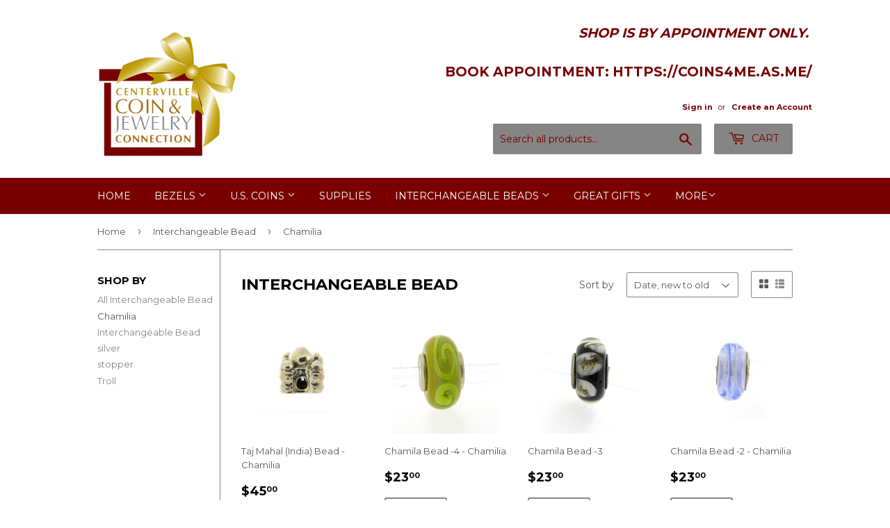

--- FILE ---
content_type: text/html; charset=utf-8
request_url: https://coins4me.com/collections/interchangeable-bead/chamilia
body_size: 16334
content:
<!doctype html>
<!--[if lt IE 7]><html class="no-js lt-ie9 lt-ie8 lt-ie7" lang="en"> <![endif]-->
<!--[if IE 7]><html class="no-js lt-ie9 lt-ie8" lang="en"> <![endif]-->
<!--[if IE 8]><html class="no-js lt-ie9" lang="en"> <![endif]-->
<!--[if IE 9 ]><html class="ie9 no-js"> <![endif]-->
<!--[if (gt IE 9)|!(IE)]><!--> <html class="no-touch no-js"> <!--<![endif]-->
<head>

  <!-- Basic page needs ================================================== -->
  <meta charset="utf-8">
  <meta http-equiv="X-UA-Compatible" content="IE=edge,chrome=1">

  

  <!-- Title and description ================================================== -->
  <title>
  Interchangeable Bead &ndash; Tagged &quot;Chamilia&quot; &ndash; Centerville C&amp;J Connection, Inc.
  </title>


  
    <meta name="description" content="Interchangeable Bead such as Chamilia, Trollbeads, Pandora">
  

  <!-- Product meta ================================================== -->
  
<meta property="og:site_name" content="Centerville C&amp;J Connection, Inc.">
<meta property="og:url" content="https://coins4me.com/collections/interchangeable-bead/chamilia">
<meta property="og:title" content="Interchangeable Bead">
<meta property="og:type" content="website">
<meta property="og:description" content="Interchangeable Bead such as Chamilia, Trollbeads, Pandora">




  <meta name="twitter:card" content="summary">

<meta name="twitter:title" content="Interchangeable Bead">
<meta name="twitter:description" content="Interchangeable Bead such as Chamilia, Trollbeads, Pandora">


  <!-- Helpers ================================================== -->
  <link rel="canonical" href="https://coins4me.com/collections/interchangeable-bead/chamilia">
  <meta name="viewport" content="width=device-width,initial-scale=1">

  <!-- CSS ================================================== -->
  <link href="//coins4me.com/cdn/shop/t/2/assets/theme.scss.css?v=177223193533179940371680027194" rel="stylesheet" type="text/css" media="all" />
  
  
  
  <link href="//fonts.googleapis.com/css?family=Montserrat:400,700" rel="stylesheet" type="text/css" media="all" />


  


  



  <!-- Header hook for plugins ================================================== -->
  <script>window.performance && window.performance.mark && window.performance.mark('shopify.content_for_header.start');</script><meta id="shopify-digital-wallet" name="shopify-digital-wallet" content="/18006403/digital_wallets/dialog">
<meta name="shopify-checkout-api-token" content="b7c0c3ad9614e478e8beb00479d00afe">
<link rel="alternate" type="application/atom+xml" title="Feed" href="/collections/interchangeable-bead/chamilia.atom" />
<link rel="next" href="/collections/interchangeable-bead/chamilia?page=2">
<link rel="alternate" type="application/json+oembed" href="https://coins4me.com/collections/interchangeable-bead/chamilia.oembed">
<script async="async" src="/checkouts/internal/preloads.js?locale=en-US"></script>
<link rel="preconnect" href="https://shop.app" crossorigin="anonymous">
<script async="async" src="https://shop.app/checkouts/internal/preloads.js?locale=en-US&shop_id=18006403" crossorigin="anonymous"></script>
<script id="apple-pay-shop-capabilities" type="application/json">{"shopId":18006403,"countryCode":"US","currencyCode":"USD","merchantCapabilities":["supports3DS"],"merchantId":"gid:\/\/shopify\/Shop\/18006403","merchantName":"Centerville C\u0026J Connection, Inc.","requiredBillingContactFields":["postalAddress","email","phone"],"requiredShippingContactFields":["postalAddress","email","phone"],"shippingType":"shipping","supportedNetworks":["visa","masterCard","amex","discover","elo","jcb"],"total":{"type":"pending","label":"Centerville C\u0026J Connection, Inc.","amount":"1.00"},"shopifyPaymentsEnabled":true,"supportsSubscriptions":true}</script>
<script id="shopify-features" type="application/json">{"accessToken":"b7c0c3ad9614e478e8beb00479d00afe","betas":["rich-media-storefront-analytics"],"domain":"coins4me.com","predictiveSearch":true,"shopId":18006403,"locale":"en"}</script>
<script>var Shopify = Shopify || {};
Shopify.shop = "centerville-c-j-connection-inc.myshopify.com";
Shopify.locale = "en";
Shopify.currency = {"active":"USD","rate":"1.0"};
Shopify.country = "US";
Shopify.theme = {"name":"Supply","id":169282567,"schema_name":"Supply","schema_version":"2.0.5","theme_store_id":679,"role":"main"};
Shopify.theme.handle = "null";
Shopify.theme.style = {"id":null,"handle":null};
Shopify.cdnHost = "coins4me.com/cdn";
Shopify.routes = Shopify.routes || {};
Shopify.routes.root = "/";</script>
<script type="module">!function(o){(o.Shopify=o.Shopify||{}).modules=!0}(window);</script>
<script>!function(o){function n(){var o=[];function n(){o.push(Array.prototype.slice.apply(arguments))}return n.q=o,n}var t=o.Shopify=o.Shopify||{};t.loadFeatures=n(),t.autoloadFeatures=n()}(window);</script>
<script>
  window.ShopifyPay = window.ShopifyPay || {};
  window.ShopifyPay.apiHost = "shop.app\/pay";
  window.ShopifyPay.redirectState = null;
</script>
<script id="shop-js-analytics" type="application/json">{"pageType":"collection"}</script>
<script defer="defer" async type="module" src="//coins4me.com/cdn/shopifycloud/shop-js/modules/v2/client.init-shop-cart-sync_BT-GjEfc.en.esm.js"></script>
<script defer="defer" async type="module" src="//coins4me.com/cdn/shopifycloud/shop-js/modules/v2/chunk.common_D58fp_Oc.esm.js"></script>
<script defer="defer" async type="module" src="//coins4me.com/cdn/shopifycloud/shop-js/modules/v2/chunk.modal_xMitdFEc.esm.js"></script>
<script type="module">
  await import("//coins4me.com/cdn/shopifycloud/shop-js/modules/v2/client.init-shop-cart-sync_BT-GjEfc.en.esm.js");
await import("//coins4me.com/cdn/shopifycloud/shop-js/modules/v2/chunk.common_D58fp_Oc.esm.js");
await import("//coins4me.com/cdn/shopifycloud/shop-js/modules/v2/chunk.modal_xMitdFEc.esm.js");

  window.Shopify.SignInWithShop?.initShopCartSync?.({"fedCMEnabled":true,"windoidEnabled":true});

</script>
<script>
  window.Shopify = window.Shopify || {};
  if (!window.Shopify.featureAssets) window.Shopify.featureAssets = {};
  window.Shopify.featureAssets['shop-js'] = {"shop-cart-sync":["modules/v2/client.shop-cart-sync_DZOKe7Ll.en.esm.js","modules/v2/chunk.common_D58fp_Oc.esm.js","modules/v2/chunk.modal_xMitdFEc.esm.js"],"init-fed-cm":["modules/v2/client.init-fed-cm_B6oLuCjv.en.esm.js","modules/v2/chunk.common_D58fp_Oc.esm.js","modules/v2/chunk.modal_xMitdFEc.esm.js"],"shop-cash-offers":["modules/v2/client.shop-cash-offers_D2sdYoxE.en.esm.js","modules/v2/chunk.common_D58fp_Oc.esm.js","modules/v2/chunk.modal_xMitdFEc.esm.js"],"shop-login-button":["modules/v2/client.shop-login-button_QeVjl5Y3.en.esm.js","modules/v2/chunk.common_D58fp_Oc.esm.js","modules/v2/chunk.modal_xMitdFEc.esm.js"],"pay-button":["modules/v2/client.pay-button_DXTOsIq6.en.esm.js","modules/v2/chunk.common_D58fp_Oc.esm.js","modules/v2/chunk.modal_xMitdFEc.esm.js"],"shop-button":["modules/v2/client.shop-button_DQZHx9pm.en.esm.js","modules/v2/chunk.common_D58fp_Oc.esm.js","modules/v2/chunk.modal_xMitdFEc.esm.js"],"avatar":["modules/v2/client.avatar_BTnouDA3.en.esm.js"],"init-windoid":["modules/v2/client.init-windoid_CR1B-cfM.en.esm.js","modules/v2/chunk.common_D58fp_Oc.esm.js","modules/v2/chunk.modal_xMitdFEc.esm.js"],"init-shop-for-new-customer-accounts":["modules/v2/client.init-shop-for-new-customer-accounts_C_vY_xzh.en.esm.js","modules/v2/client.shop-login-button_QeVjl5Y3.en.esm.js","modules/v2/chunk.common_D58fp_Oc.esm.js","modules/v2/chunk.modal_xMitdFEc.esm.js"],"init-shop-email-lookup-coordinator":["modules/v2/client.init-shop-email-lookup-coordinator_BI7n9ZSv.en.esm.js","modules/v2/chunk.common_D58fp_Oc.esm.js","modules/v2/chunk.modal_xMitdFEc.esm.js"],"init-shop-cart-sync":["modules/v2/client.init-shop-cart-sync_BT-GjEfc.en.esm.js","modules/v2/chunk.common_D58fp_Oc.esm.js","modules/v2/chunk.modal_xMitdFEc.esm.js"],"shop-toast-manager":["modules/v2/client.shop-toast-manager_DiYdP3xc.en.esm.js","modules/v2/chunk.common_D58fp_Oc.esm.js","modules/v2/chunk.modal_xMitdFEc.esm.js"],"init-customer-accounts":["modules/v2/client.init-customer-accounts_D9ZNqS-Q.en.esm.js","modules/v2/client.shop-login-button_QeVjl5Y3.en.esm.js","modules/v2/chunk.common_D58fp_Oc.esm.js","modules/v2/chunk.modal_xMitdFEc.esm.js"],"init-customer-accounts-sign-up":["modules/v2/client.init-customer-accounts-sign-up_iGw4briv.en.esm.js","modules/v2/client.shop-login-button_QeVjl5Y3.en.esm.js","modules/v2/chunk.common_D58fp_Oc.esm.js","modules/v2/chunk.modal_xMitdFEc.esm.js"],"shop-follow-button":["modules/v2/client.shop-follow-button_CqMgW2wH.en.esm.js","modules/v2/chunk.common_D58fp_Oc.esm.js","modules/v2/chunk.modal_xMitdFEc.esm.js"],"checkout-modal":["modules/v2/client.checkout-modal_xHeaAweL.en.esm.js","modules/v2/chunk.common_D58fp_Oc.esm.js","modules/v2/chunk.modal_xMitdFEc.esm.js"],"shop-login":["modules/v2/client.shop-login_D91U-Q7h.en.esm.js","modules/v2/chunk.common_D58fp_Oc.esm.js","modules/v2/chunk.modal_xMitdFEc.esm.js"],"lead-capture":["modules/v2/client.lead-capture_BJmE1dJe.en.esm.js","modules/v2/chunk.common_D58fp_Oc.esm.js","modules/v2/chunk.modal_xMitdFEc.esm.js"],"payment-terms":["modules/v2/client.payment-terms_Ci9AEqFq.en.esm.js","modules/v2/chunk.common_D58fp_Oc.esm.js","modules/v2/chunk.modal_xMitdFEc.esm.js"]};
</script>
<script id="__st">var __st={"a":18006403,"offset":-18000,"reqid":"0a69d304-181a-4f10-ba4a-419d236e3f58-1769241915","pageurl":"coins4me.com\/collections\/interchangeable-bead\/chamilia","u":"5cb0fc920754","p":"collection","rtyp":"collection","rid":466326355};</script>
<script>window.ShopifyPaypalV4VisibilityTracking = true;</script>
<script id="captcha-bootstrap">!function(){'use strict';const t='contact',e='account',n='new_comment',o=[[t,t],['blogs',n],['comments',n],[t,'customer']],c=[[e,'customer_login'],[e,'guest_login'],[e,'recover_customer_password'],[e,'create_customer']],r=t=>t.map((([t,e])=>`form[action*='/${t}']:not([data-nocaptcha='true']) input[name='form_type'][value='${e}']`)).join(','),a=t=>()=>t?[...document.querySelectorAll(t)].map((t=>t.form)):[];function s(){const t=[...o],e=r(t);return a(e)}const i='password',u='form_key',d=['recaptcha-v3-token','g-recaptcha-response','h-captcha-response',i],f=()=>{try{return window.sessionStorage}catch{return}},m='__shopify_v',_=t=>t.elements[u];function p(t,e,n=!1){try{const o=window.sessionStorage,c=JSON.parse(o.getItem(e)),{data:r}=function(t){const{data:e,action:n}=t;return t[m]||n?{data:e,action:n}:{data:t,action:n}}(c);for(const[e,n]of Object.entries(r))t.elements[e]&&(t.elements[e].value=n);n&&o.removeItem(e)}catch(o){console.error('form repopulation failed',{error:o})}}const l='form_type',E='cptcha';function T(t){t.dataset[E]=!0}const w=window,h=w.document,L='Shopify',v='ce_forms',y='captcha';let A=!1;((t,e)=>{const n=(g='f06e6c50-85a8-45c8-87d0-21a2b65856fe',I='https://cdn.shopify.com/shopifycloud/storefront-forms-hcaptcha/ce_storefront_forms_captcha_hcaptcha.v1.5.2.iife.js',D={infoText:'Protected by hCaptcha',privacyText:'Privacy',termsText:'Terms'},(t,e,n)=>{const o=w[L][v],c=o.bindForm;if(c)return c(t,g,e,D).then(n);var r;o.q.push([[t,g,e,D],n]),r=I,A||(h.body.append(Object.assign(h.createElement('script'),{id:'captcha-provider',async:!0,src:r})),A=!0)});var g,I,D;w[L]=w[L]||{},w[L][v]=w[L][v]||{},w[L][v].q=[],w[L][y]=w[L][y]||{},w[L][y].protect=function(t,e){n(t,void 0,e),T(t)},Object.freeze(w[L][y]),function(t,e,n,w,h,L){const[v,y,A,g]=function(t,e,n){const i=e?o:[],u=t?c:[],d=[...i,...u],f=r(d),m=r(i),_=r(d.filter((([t,e])=>n.includes(e))));return[a(f),a(m),a(_),s()]}(w,h,L),I=t=>{const e=t.target;return e instanceof HTMLFormElement?e:e&&e.form},D=t=>v().includes(t);t.addEventListener('submit',(t=>{const e=I(t);if(!e)return;const n=D(e)&&!e.dataset.hcaptchaBound&&!e.dataset.recaptchaBound,o=_(e),c=g().includes(e)&&(!o||!o.value);(n||c)&&t.preventDefault(),c&&!n&&(function(t){try{if(!f())return;!function(t){const e=f();if(!e)return;const n=_(t);if(!n)return;const o=n.value;o&&e.removeItem(o)}(t);const e=Array.from(Array(32),(()=>Math.random().toString(36)[2])).join('');!function(t,e){_(t)||t.append(Object.assign(document.createElement('input'),{type:'hidden',name:u})),t.elements[u].value=e}(t,e),function(t,e){const n=f();if(!n)return;const o=[...t.querySelectorAll(`input[type='${i}']`)].map((({name:t})=>t)),c=[...d,...o],r={};for(const[a,s]of new FormData(t).entries())c.includes(a)||(r[a]=s);n.setItem(e,JSON.stringify({[m]:1,action:t.action,data:r}))}(t,e)}catch(e){console.error('failed to persist form',e)}}(e),e.submit())}));const S=(t,e)=>{t&&!t.dataset[E]&&(n(t,e.some((e=>e===t))),T(t))};for(const o of['focusin','change'])t.addEventListener(o,(t=>{const e=I(t);D(e)&&S(e,y())}));const B=e.get('form_key'),M=e.get(l),P=B&&M;t.addEventListener('DOMContentLoaded',(()=>{const t=y();if(P)for(const e of t)e.elements[l].value===M&&p(e,B);[...new Set([...A(),...v().filter((t=>'true'===t.dataset.shopifyCaptcha))])].forEach((e=>S(e,t)))}))}(h,new URLSearchParams(w.location.search),n,t,e,['guest_login'])})(!0,!0)}();</script>
<script integrity="sha256-4kQ18oKyAcykRKYeNunJcIwy7WH5gtpwJnB7kiuLZ1E=" data-source-attribution="shopify.loadfeatures" defer="defer" src="//coins4me.com/cdn/shopifycloud/storefront/assets/storefront/load_feature-a0a9edcb.js" crossorigin="anonymous"></script>
<script crossorigin="anonymous" defer="defer" src="//coins4me.com/cdn/shopifycloud/storefront/assets/shopify_pay/storefront-65b4c6d7.js?v=20250812"></script>
<script data-source-attribution="shopify.dynamic_checkout.dynamic.init">var Shopify=Shopify||{};Shopify.PaymentButton=Shopify.PaymentButton||{isStorefrontPortableWallets:!0,init:function(){window.Shopify.PaymentButton.init=function(){};var t=document.createElement("script");t.src="https://coins4me.com/cdn/shopifycloud/portable-wallets/latest/portable-wallets.en.js",t.type="module",document.head.appendChild(t)}};
</script>
<script data-source-attribution="shopify.dynamic_checkout.buyer_consent">
  function portableWalletsHideBuyerConsent(e){var t=document.getElementById("shopify-buyer-consent"),n=document.getElementById("shopify-subscription-policy-button");t&&n&&(t.classList.add("hidden"),t.setAttribute("aria-hidden","true"),n.removeEventListener("click",e))}function portableWalletsShowBuyerConsent(e){var t=document.getElementById("shopify-buyer-consent"),n=document.getElementById("shopify-subscription-policy-button");t&&n&&(t.classList.remove("hidden"),t.removeAttribute("aria-hidden"),n.addEventListener("click",e))}window.Shopify?.PaymentButton&&(window.Shopify.PaymentButton.hideBuyerConsent=portableWalletsHideBuyerConsent,window.Shopify.PaymentButton.showBuyerConsent=portableWalletsShowBuyerConsent);
</script>
<script data-source-attribution="shopify.dynamic_checkout.cart.bootstrap">document.addEventListener("DOMContentLoaded",(function(){function t(){return document.querySelector("shopify-accelerated-checkout-cart, shopify-accelerated-checkout")}if(t())Shopify.PaymentButton.init();else{new MutationObserver((function(e,n){t()&&(Shopify.PaymentButton.init(),n.disconnect())})).observe(document.body,{childList:!0,subtree:!0})}}));
</script>
<link id="shopify-accelerated-checkout-styles" rel="stylesheet" media="screen" href="https://coins4me.com/cdn/shopifycloud/portable-wallets/latest/accelerated-checkout-backwards-compat.css" crossorigin="anonymous">
<style id="shopify-accelerated-checkout-cart">
        #shopify-buyer-consent {
  margin-top: 1em;
  display: inline-block;
  width: 100%;
}

#shopify-buyer-consent.hidden {
  display: none;
}

#shopify-subscription-policy-button {
  background: none;
  border: none;
  padding: 0;
  text-decoration: underline;
  font-size: inherit;
  cursor: pointer;
}

#shopify-subscription-policy-button::before {
  box-shadow: none;
}

      </style>

<script>window.performance && window.performance.mark && window.performance.mark('shopify.content_for_header.end');</script>

  

<!--[if lt IE 9]>
<script src="//cdnjs.cloudflare.com/ajax/libs/html5shiv/3.7.2/html5shiv.min.js" type="text/javascript"></script>
<script src="//coins4me.com/cdn/shop/t/2/assets/respond.min.js?v=57" type="text/javascript"></script>
<link href="//coins4me.com/cdn/shop/t/2/assets/respond-proxy.html" id="respond-proxy" rel="respond-proxy" />
<link href="//coins4me.com/search?q=03b5f41824546e10b51e63b62812d235" id="respond-redirect" rel="respond-redirect" />
<script src="//coins4me.com/search?q=03b5f41824546e10b51e63b62812d235" type="text/javascript"></script>
<![endif]-->
<!--[if (lte IE 9) ]><script src="//coins4me.com/cdn/shop/t/2/assets/match-media.min.js?v=57" type="text/javascript"></script><![endif]-->


  
  

  <script src="//ajax.googleapis.com/ajax/libs/jquery/1.11.0/jquery.min.js" type="text/javascript"></script>


  <!--[if (gt IE 9)|!(IE)]><!--><script src="//coins4me.com/cdn/shop/t/2/assets/vendor.js?v=77006336269012142731487867106" defer="defer"></script><!--<![endif]-->
  <!--[if lte IE 9]><script src="//coins4me.com/cdn/shop/t/2/assets/vendor.js?v=77006336269012142731487867106"></script><![endif]-->

  <!--[if (gt IE 9)|!(IE)]><!--><script src="//coins4me.com/cdn/shop/t/2/assets/theme.js?v=77196270582283738161547042938" defer="defer"></script><!--<![endif]-->
  <!--[if lte IE 9]><script src="//coins4me.com/cdn/shop/t/2/assets/theme.js?v=77196270582283738161547042938"></script><![endif]-->



  
  
  <!-- "snippets/bookthatapp-widgets.liquid" was not rendered, the associated app was uninstalled -->
<link href="https://monorail-edge.shopifysvc.com" rel="dns-prefetch">
<script>(function(){if ("sendBeacon" in navigator && "performance" in window) {try {var session_token_from_headers = performance.getEntriesByType('navigation')[0].serverTiming.find(x => x.name == '_s').description;} catch {var session_token_from_headers = undefined;}var session_cookie_matches = document.cookie.match(/_shopify_s=([^;]*)/);var session_token_from_cookie = session_cookie_matches && session_cookie_matches.length === 2 ? session_cookie_matches[1] : "";var session_token = session_token_from_headers || session_token_from_cookie || "";function handle_abandonment_event(e) {var entries = performance.getEntries().filter(function(entry) {return /monorail-edge.shopifysvc.com/.test(entry.name);});if (!window.abandonment_tracked && entries.length === 0) {window.abandonment_tracked = true;var currentMs = Date.now();var navigation_start = performance.timing.navigationStart;var payload = {shop_id: 18006403,url: window.location.href,navigation_start,duration: currentMs - navigation_start,session_token,page_type: "collection"};window.navigator.sendBeacon("https://monorail-edge.shopifysvc.com/v1/produce", JSON.stringify({schema_id: "online_store_buyer_site_abandonment/1.1",payload: payload,metadata: {event_created_at_ms: currentMs,event_sent_at_ms: currentMs}}));}}window.addEventListener('pagehide', handle_abandonment_event);}}());</script>
<script id="web-pixels-manager-setup">(function e(e,d,r,n,o){if(void 0===o&&(o={}),!Boolean(null===(a=null===(i=window.Shopify)||void 0===i?void 0:i.analytics)||void 0===a?void 0:a.replayQueue)){var i,a;window.Shopify=window.Shopify||{};var t=window.Shopify;t.analytics=t.analytics||{};var s=t.analytics;s.replayQueue=[],s.publish=function(e,d,r){return s.replayQueue.push([e,d,r]),!0};try{self.performance.mark("wpm:start")}catch(e){}var l=function(){var e={modern:/Edge?\/(1{2}[4-9]|1[2-9]\d|[2-9]\d{2}|\d{4,})\.\d+(\.\d+|)|Firefox\/(1{2}[4-9]|1[2-9]\d|[2-9]\d{2}|\d{4,})\.\d+(\.\d+|)|Chrom(ium|e)\/(9{2}|\d{3,})\.\d+(\.\d+|)|(Maci|X1{2}).+ Version\/(15\.\d+|(1[6-9]|[2-9]\d|\d{3,})\.\d+)([,.]\d+|)( \(\w+\)|)( Mobile\/\w+|) Safari\/|Chrome.+OPR\/(9{2}|\d{3,})\.\d+\.\d+|(CPU[ +]OS|iPhone[ +]OS|CPU[ +]iPhone|CPU IPhone OS|CPU iPad OS)[ +]+(15[._]\d+|(1[6-9]|[2-9]\d|\d{3,})[._]\d+)([._]\d+|)|Android:?[ /-](13[3-9]|1[4-9]\d|[2-9]\d{2}|\d{4,})(\.\d+|)(\.\d+|)|Android.+Firefox\/(13[5-9]|1[4-9]\d|[2-9]\d{2}|\d{4,})\.\d+(\.\d+|)|Android.+Chrom(ium|e)\/(13[3-9]|1[4-9]\d|[2-9]\d{2}|\d{4,})\.\d+(\.\d+|)|SamsungBrowser\/([2-9]\d|\d{3,})\.\d+/,legacy:/Edge?\/(1[6-9]|[2-9]\d|\d{3,})\.\d+(\.\d+|)|Firefox\/(5[4-9]|[6-9]\d|\d{3,})\.\d+(\.\d+|)|Chrom(ium|e)\/(5[1-9]|[6-9]\d|\d{3,})\.\d+(\.\d+|)([\d.]+$|.*Safari\/(?![\d.]+ Edge\/[\d.]+$))|(Maci|X1{2}).+ Version\/(10\.\d+|(1[1-9]|[2-9]\d|\d{3,})\.\d+)([,.]\d+|)( \(\w+\)|)( Mobile\/\w+|) Safari\/|Chrome.+OPR\/(3[89]|[4-9]\d|\d{3,})\.\d+\.\d+|(CPU[ +]OS|iPhone[ +]OS|CPU[ +]iPhone|CPU IPhone OS|CPU iPad OS)[ +]+(10[._]\d+|(1[1-9]|[2-9]\d|\d{3,})[._]\d+)([._]\d+|)|Android:?[ /-](13[3-9]|1[4-9]\d|[2-9]\d{2}|\d{4,})(\.\d+|)(\.\d+|)|Mobile Safari.+OPR\/([89]\d|\d{3,})\.\d+\.\d+|Android.+Firefox\/(13[5-9]|1[4-9]\d|[2-9]\d{2}|\d{4,})\.\d+(\.\d+|)|Android.+Chrom(ium|e)\/(13[3-9]|1[4-9]\d|[2-9]\d{2}|\d{4,})\.\d+(\.\d+|)|Android.+(UC? ?Browser|UCWEB|U3)[ /]?(15\.([5-9]|\d{2,})|(1[6-9]|[2-9]\d|\d{3,})\.\d+)\.\d+|SamsungBrowser\/(5\.\d+|([6-9]|\d{2,})\.\d+)|Android.+MQ{2}Browser\/(14(\.(9|\d{2,})|)|(1[5-9]|[2-9]\d|\d{3,})(\.\d+|))(\.\d+|)|K[Aa][Ii]OS\/(3\.\d+|([4-9]|\d{2,})\.\d+)(\.\d+|)/},d=e.modern,r=e.legacy,n=navigator.userAgent;return n.match(d)?"modern":n.match(r)?"legacy":"unknown"}(),u="modern"===l?"modern":"legacy",c=(null!=n?n:{modern:"",legacy:""})[u],f=function(e){return[e.baseUrl,"/wpm","/b",e.hashVersion,"modern"===e.buildTarget?"m":"l",".js"].join("")}({baseUrl:d,hashVersion:r,buildTarget:u}),m=function(e){var d=e.version,r=e.bundleTarget,n=e.surface,o=e.pageUrl,i=e.monorailEndpoint;return{emit:function(e){var a=e.status,t=e.errorMsg,s=(new Date).getTime(),l=JSON.stringify({metadata:{event_sent_at_ms:s},events:[{schema_id:"web_pixels_manager_load/3.1",payload:{version:d,bundle_target:r,page_url:o,status:a,surface:n,error_msg:t},metadata:{event_created_at_ms:s}}]});if(!i)return console&&console.warn&&console.warn("[Web Pixels Manager] No Monorail endpoint provided, skipping logging."),!1;try{return self.navigator.sendBeacon.bind(self.navigator)(i,l)}catch(e){}var u=new XMLHttpRequest;try{return u.open("POST",i,!0),u.setRequestHeader("Content-Type","text/plain"),u.send(l),!0}catch(e){return console&&console.warn&&console.warn("[Web Pixels Manager] Got an unhandled error while logging to Monorail."),!1}}}}({version:r,bundleTarget:l,surface:e.surface,pageUrl:self.location.href,monorailEndpoint:e.monorailEndpoint});try{o.browserTarget=l,function(e){var d=e.src,r=e.async,n=void 0===r||r,o=e.onload,i=e.onerror,a=e.sri,t=e.scriptDataAttributes,s=void 0===t?{}:t,l=document.createElement("script"),u=document.querySelector("head"),c=document.querySelector("body");if(l.async=n,l.src=d,a&&(l.integrity=a,l.crossOrigin="anonymous"),s)for(var f in s)if(Object.prototype.hasOwnProperty.call(s,f))try{l.dataset[f]=s[f]}catch(e){}if(o&&l.addEventListener("load",o),i&&l.addEventListener("error",i),u)u.appendChild(l);else{if(!c)throw new Error("Did not find a head or body element to append the script");c.appendChild(l)}}({src:f,async:!0,onload:function(){if(!function(){var e,d;return Boolean(null===(d=null===(e=window.Shopify)||void 0===e?void 0:e.analytics)||void 0===d?void 0:d.initialized)}()){var d=window.webPixelsManager.init(e)||void 0;if(d){var r=window.Shopify.analytics;r.replayQueue.forEach((function(e){var r=e[0],n=e[1],o=e[2];d.publishCustomEvent(r,n,o)})),r.replayQueue=[],r.publish=d.publishCustomEvent,r.visitor=d.visitor,r.initialized=!0}}},onerror:function(){return m.emit({status:"failed",errorMsg:"".concat(f," has failed to load")})},sri:function(e){var d=/^sha384-[A-Za-z0-9+/=]+$/;return"string"==typeof e&&d.test(e)}(c)?c:"",scriptDataAttributes:o}),m.emit({status:"loading"})}catch(e){m.emit({status:"failed",errorMsg:(null==e?void 0:e.message)||"Unknown error"})}}})({shopId: 18006403,storefrontBaseUrl: "https://coins4me.com",extensionsBaseUrl: "https://extensions.shopifycdn.com/cdn/shopifycloud/web-pixels-manager",monorailEndpoint: "https://monorail-edge.shopifysvc.com/unstable/produce_batch",surface: "storefront-renderer",enabledBetaFlags: ["2dca8a86"],webPixelsConfigList: [{"id":"shopify-app-pixel","configuration":"{}","eventPayloadVersion":"v1","runtimeContext":"STRICT","scriptVersion":"0450","apiClientId":"shopify-pixel","type":"APP","privacyPurposes":["ANALYTICS","MARKETING"]},{"id":"shopify-custom-pixel","eventPayloadVersion":"v1","runtimeContext":"LAX","scriptVersion":"0450","apiClientId":"shopify-pixel","type":"CUSTOM","privacyPurposes":["ANALYTICS","MARKETING"]}],isMerchantRequest: false,initData: {"shop":{"name":"Centerville C\u0026J Connection, Inc.","paymentSettings":{"currencyCode":"USD"},"myshopifyDomain":"centerville-c-j-connection-inc.myshopify.com","countryCode":"US","storefrontUrl":"https:\/\/coins4me.com"},"customer":null,"cart":null,"checkout":null,"productVariants":[],"purchasingCompany":null},},"https://coins4me.com/cdn","fcfee988w5aeb613cpc8e4bc33m6693e112",{"modern":"","legacy":""},{"shopId":"18006403","storefrontBaseUrl":"https:\/\/coins4me.com","extensionBaseUrl":"https:\/\/extensions.shopifycdn.com\/cdn\/shopifycloud\/web-pixels-manager","surface":"storefront-renderer","enabledBetaFlags":"[\"2dca8a86\"]","isMerchantRequest":"false","hashVersion":"fcfee988w5aeb613cpc8e4bc33m6693e112","publish":"custom","events":"[[\"page_viewed\",{}],[\"collection_viewed\",{\"collection\":{\"id\":\"466326355\",\"title\":\"Interchangeable Bead\",\"productVariants\":[{\"price\":{\"amount\":45.0,\"currencyCode\":\"USD\"},\"product\":{\"title\":\"Taj Mahal (India) Bead - Chamilia\",\"vendor\":\"Chamilia Beads\",\"id\":\"12254899603\",\"untranslatedTitle\":\"Taj Mahal (India) Bead - Chamilia\",\"url\":\"\/products\/taj-mahal-india-bead-ohio-dayton-centerville-beads-chamilia-pandora\",\"type\":\"Great Gifts\"},\"id\":\"50695117395\",\"image\":{\"src\":\"\/\/coins4me.com\/cdn\/shop\/products\/GA-99.jpg?v=1571708694\"},\"sku\":\"GA-99\",\"title\":\"Default Title\",\"untranslatedTitle\":\"Default Title\"},{\"price\":{\"amount\":23.0,\"currencyCode\":\"USD\"},\"product\":{\"title\":\"Chamila Bead -4 - Chamilia\",\"vendor\":\"Chamilia Beads\",\"id\":\"12254893715\",\"untranslatedTitle\":\"Chamila Bead -4 - Chamilia\",\"url\":\"\/products\/chamila-4-bead-ohio-dayton-centerville-beads-chamilia-pandora\",\"type\":\"Great Gifts\"},\"id\":\"50695101843\",\"image\":{\"src\":\"\/\/coins4me.com\/cdn\/shop\/products\/OB-147.jpg?v=1571708694\"},\"sku\":\"OB-147\",\"title\":\"Default Title\",\"untranslatedTitle\":\"Default Title\"},{\"price\":{\"amount\":23.0,\"currencyCode\":\"USD\"},\"product\":{\"title\":\"Chamila Bead -3\",\"vendor\":\"Chamilia Beads\",\"id\":\"12254893075\",\"untranslatedTitle\":\"Chamila Bead -3\",\"url\":\"\/products\/chamila-3-bead-ohio-dayton-centerville-beads-chamilia-pandora\",\"type\":\"Great Gifts\"},\"id\":\"50695094675\",\"image\":{\"src\":\"\/\/coins4me.com\/cdn\/shop\/products\/OB-108-D.jpg?v=1571708694\"},\"sku\":\"OB-108-D\",\"title\":\"Default Title\",\"untranslatedTitle\":\"Default Title\"},{\"price\":{\"amount\":23.0,\"currencyCode\":\"USD\"},\"product\":{\"title\":\"Chamila Bead -2 - Chamilia\",\"vendor\":\"Chamilia Beads\",\"id\":\"12254891667\",\"untranslatedTitle\":\"Chamila Bead -2 - Chamilia\",\"url\":\"\/products\/chamila-2-bead-ohio-dayton-centerville-beads-chamilia-pandora\",\"type\":\"Great Gifts\"},\"id\":\"50695085971\",\"image\":{\"src\":\"\/\/coins4me.com\/cdn\/shop\/products\/OB-22.jpg?v=1571708694\"},\"sku\":\"OB-22\",\"title\":\"Default Title\",\"untranslatedTitle\":\"Default Title\"},{\"price\":{\"amount\":23.0,\"currencyCode\":\"USD\"},\"product\":{\"title\":\"Chamila Bead\",\"vendor\":\"Chamilia Beads\",\"id\":\"12254891027\",\"untranslatedTitle\":\"Chamila Bead\",\"url\":\"\/products\/chamila-1-bead-ohio-dayton-centerville-beads-chamilia-pandora\",\"type\":\"Great Gifts\"},\"id\":\"50695083283\",\"image\":{\"src\":\"\/\/coins4me.com\/cdn\/shop\/products\/O-167.jpg?v=1571708694\"},\"sku\":\"O-167\",\"title\":\"Default Title\",\"untranslatedTitle\":\"Default Title\"},{\"price\":{\"amount\":20.0,\"currencyCode\":\"USD\"},\"product\":{\"title\":\"Silver \\\"M\\\" Initial (Letter) Bead - Chamilia\",\"vendor\":\"Chamilia Beads\",\"id\":\"12254890131\",\"untranslatedTitle\":\"Silver \\\"M\\\" Initial (Letter) Bead - Chamilia\",\"url\":\"\/products\/silver-m-initial-letter-bead-ohio-dayton-centerville-beads-chamilia-pandora\",\"type\":\"Great Gifts\"},\"id\":\"50695080147\",\"image\":{\"src\":\"\/\/coins4me.com\/cdn\/shop\/products\/T-13.jpg?v=1571708694\"},\"sku\":\"T-13\",\"title\":\"Default Title\",\"untranslatedTitle\":\"Default Title\"},{\"price\":{\"amount\":20.0,\"currencyCode\":\"USD\"},\"product\":{\"title\":\"Silver \\\"K\\\" Initial (Letter) Bead - Chamilia\",\"vendor\":\"Chamilia Beads\",\"id\":\"12254888979\",\"untranslatedTitle\":\"Silver \\\"K\\\" Initial (Letter) Bead - Chamilia\",\"url\":\"\/products\/silver-k-initial-letter-bead-ohio-dayton-centerville-beads-chamilia-pandora\",\"type\":\"Great Gifts\"},\"id\":\"50695079059\",\"image\":{\"src\":\"\/\/coins4me.com\/cdn\/shop\/products\/T-11.jpg?v=1571708694\"},\"sku\":\"T-11\",\"title\":\"Default Title\",\"untranslatedTitle\":\"Default Title\"},{\"price\":{\"amount\":20.0,\"currencyCode\":\"USD\"},\"product\":{\"title\":\"Silver \\\"C\\\" Initial (Letter) Bead - Chamilia\",\"vendor\":\"Chamilia Beads\",\"id\":\"12254887443\",\"untranslatedTitle\":\"Silver \\\"C\\\" Initial (Letter) Bead - Chamilia\",\"url\":\"\/products\/silver-c-initial-letter-bead-ohio-dayton-centerville-beads-chamilia-pandora\",\"type\":\"Great Gifts\"},\"id\":\"50695076947\",\"image\":{\"src\":\"\/\/coins4me.com\/cdn\/shop\/products\/T-3.jpg?v=1571708694\"},\"sku\":\"T-3\",\"title\":\"Default Title\",\"untranslatedTitle\":\"Default Title\"},{\"price\":{\"amount\":40.0,\"currencyCode\":\"USD\"},\"product\":{\"title\":\"Two-Tone Gold Dashes Bead - Chamilia\",\"vendor\":\"Chamilia Beads\",\"id\":\"12254882643\",\"untranslatedTitle\":\"Two-Tone Gold Dashes Bead - Chamilia\",\"url\":\"\/products\/two-tone-gold-dashes-bead-ohio-dayton-centerville-beads-chamilia-pandora\",\"type\":\"Great Gifts\"},\"id\":\"50695055187\",\"image\":{\"src\":\"\/\/coins4me.com\/cdn\/shop\/products\/KB-23.jpg?v=1571708694\"},\"sku\":\"KB-23\",\"title\":\"Default Title\",\"untranslatedTitle\":\"Default Title\"},{\"price\":{\"amount\":40.0,\"currencyCode\":\"USD\"},\"product\":{\"title\":\"Two-Tone Gold Flower Bead - Chamilia\",\"vendor\":\"Chamilia Beads\",\"id\":\"12254881747\",\"untranslatedTitle\":\"Two-Tone Gold Flower Bead - Chamilia\",\"url\":\"\/products\/two-tone-gold-flower-bead-ohio-dayton-centerville-beads-chamilia-pandora\",\"type\":\"Great Gifts\"},\"id\":\"50695053715\",\"image\":{\"src\":\"\/\/coins4me.com\/cdn\/shop\/products\/KB-15.jpg?v=1571708694\"},\"sku\":\"KB-15\",\"title\":\"Default Title\",\"untranslatedTitle\":\"Default Title\"},{\"price\":{\"amount\":300.0,\"currencyCode\":\"USD\"},\"product\":{\"title\":\"Contemporary 14K Gold Bead - Chamilia\",\"vendor\":\"Chamilia Beads\",\"id\":\"12254880723\",\"untranslatedTitle\":\"Contemporary 14K Gold Bead - Chamilia\",\"url\":\"\/products\/contemporary-14k-gold-bead-ohio-dayton-centerville-beads-chamilia-pandora\",\"type\":\"Great Gifts\"},\"id\":\"50695052051\",\"image\":{\"src\":\"\/\/coins4me.com\/cdn\/shop\/products\/LC-6.jpg?v=1571708694\"},\"sku\":\"LC-6\",\"title\":\"Default Title\",\"untranslatedTitle\":\"Default Title\"},{\"price\":{\"amount\":27.0,\"currencyCode\":\"USD\"},\"product\":{\"title\":\"10.25\\\" Bead Bracelet, Plain - Chamilia\",\"vendor\":\"Chamilia Beads\",\"id\":\"12254876563\",\"untranslatedTitle\":\"10.25\\\" Bead Bracelet, Plain - Chamilia\",\"url\":\"\/products\/10-25-bead-bracelet-plain-ohio-dayton-centerville-beads-chamilia-pandora\",\"type\":\"Great Gifts\"},\"id\":\"50695041491\",\"image\":{\"src\":\"\/\/coins4me.com\/cdn\/shop\/products\/AA-9.jpg?v=1571708694\"},\"sku\":\"AA-9\",\"title\":\"Default Title\",\"untranslatedTitle\":\"Default Title\"},{\"price\":{\"amount\":35.75,\"currencyCode\":\"USD\"},\"product\":{\"title\":\"9.5\\\" Bead Bracelet, Plain - Chamilia\",\"vendor\":\"Chamilia Beads\",\"id\":\"12254875411\",\"untranslatedTitle\":\"9.5\\\" Bead Bracelet, Plain - Chamilia\",\"url\":\"\/products\/9-5-bead-bracelet-plain-ohio-dayton-centerville-beads-chamilia-pandora\",\"type\":\"Great Gifts\"},\"id\":\"50695038163\",\"image\":{\"src\":\"\/\/coins4me.com\/cdn\/shop\/products\/AA-8.jpg?v=1571708694\"},\"sku\":\"AA-8\",\"title\":\"Default Title\",\"untranslatedTitle\":\"Default Title\"},{\"price\":{\"amount\":27.0,\"currencyCode\":\"USD\"},\"product\":{\"title\":\"9.1\\\" Bead Bracelet, Plain - Chamilia\",\"vendor\":\"Chamilia Beads\",\"id\":\"12254874451\",\"untranslatedTitle\":\"9.1\\\" Bead Bracelet, Plain - Chamilia\",\"url\":\"\/products\/9-1-bead-bracelet-plain-ohio-dayton-centerville-beads-chamilia-pandora\",\"type\":\"Great Gifts\"},\"id\":\"50695037139\",\"image\":{\"src\":\"\/\/coins4me.com\/cdn\/shop\/products\/AA-7.jpg?v=1571708694\"},\"sku\":\"AA-7\",\"title\":\"Default Title\",\"untranslatedTitle\":\"Default Title\"},{\"price\":{\"amount\":30.0,\"currencyCode\":\"USD\"},\"product\":{\"title\":\"Sphere Tassel - Chamilia\",\"vendor\":\"Chamilia Beads\",\"id\":\"12254664019\",\"untranslatedTitle\":\"Sphere Tassel - Chamilia\",\"url\":\"\/products\/sphere-tassel-ohio-dayton-centerville-beads-chamilia-pandora\",\"type\":\"Great Gifts\"},\"id\":\"50694204627\",\"image\":{\"src\":\"\/\/coins4me.com\/cdn\/shop\/products\/2083-0410_748cc30c-590e-499a-93f4-03b5576294e6.jpg?v=1571708694\"},\"sku\":\"2083-0410\",\"title\":\"Default Title\",\"untranslatedTitle\":\"Default Title\"},{\"price\":{\"amount\":37.0,\"currencyCode\":\"USD\"},\"product\":{\"title\":\"Glistening Meander - Light Gray - Chamilia\",\"vendor\":\"Chamilia Beads\",\"id\":\"12254663123\",\"untranslatedTitle\":\"Glistening Meander - Light Gray - Chamilia\",\"url\":\"\/products\/glistening-meander-light-gray-ohio-dayton-centerville-beads-chamilia-pandora\",\"type\":\"Great Gifts\"},\"id\":\"50694203667\",\"image\":{\"src\":\"\/\/coins4me.com\/cdn\/shop\/products\/2083-0406_41c79cea-05a0-45c4-a0b9-391725284171.jpg?v=1571708693\"},\"sku\":\"2083-0406\",\"title\":\"Default Title\",\"untranslatedTitle\":\"Default Title\"},{\"price\":{\"amount\":37.0,\"currencyCode\":\"USD\"},\"product\":{\"title\":\"Glistening Meander - Purple - Chamilia\",\"vendor\":\"Chamilia Beads\",\"id\":\"12254661459\",\"untranslatedTitle\":\"Glistening Meander - Purple - Chamilia\",\"url\":\"\/products\/glistening-meander-purple-ohio-dayton-centerville-beads-chamilia-pandora\",\"type\":\"Great Gifts\"},\"id\":\"50694198995\",\"image\":{\"src\":\"\/\/coins4me.com\/cdn\/shop\/products\/2083-0409_c1cce405-e265-4c14-b592-dd3740af81aa.jpg?v=1571708693\"},\"sku\":\"2083-0409\",\"title\":\"Default Title\",\"untranslatedTitle\":\"Default Title\"},{\"price\":{\"amount\":37.0,\"currencyCode\":\"USD\"},\"product\":{\"title\":\"Glistening Meander - Blue - Chamilia\",\"vendor\":\"Chamilia Beads\",\"id\":\"12254656979\",\"untranslatedTitle\":\"Glistening Meander - Blue - Chamilia\",\"url\":\"\/products\/glistening-meander-blue-ohio-dayton-centerville-beads-chamilia-pandora\",\"type\":\"Great Gifts\"},\"id\":\"50694182995\",\"image\":{\"src\":\"\/\/coins4me.com\/cdn\/shop\/products\/2083-0408_b12ec307-2162-4088-8718-92fdcaf4438c.jpg?v=1571708693\"},\"sku\":\"2083-0408\",\"title\":\"Default Title\",\"untranslatedTitle\":\"Default Title\"},{\"price\":{\"amount\":30.0,\"currencyCode\":\"USD\"},\"product\":{\"title\":\"Circle and Square - Pink and Purple - Chamilia\",\"vendor\":\"Chamilia Beads\",\"id\":\"12254656723\",\"untranslatedTitle\":\"Circle and Square - Pink and Purple - Chamilia\",\"url\":\"\/products\/circle-and-square-pink-and-purple-ohio-dayton-centerville-beads-chamilia-pandora\",\"type\":\"Great Gifts\"},\"id\":\"50694181523\",\"image\":{\"src\":\"\/\/coins4me.com\/cdn\/shop\/products\/2083-0404_ca3a8c41-6573-47eb-b3cc-94b9b9e4af65.jpg?v=1571708693\"},\"sku\":\"2083-0404\",\"title\":\"Default Title\",\"untranslatedTitle\":\"Default Title\"},{\"price\":{\"amount\":17.0,\"currencyCode\":\"USD\"},\"product\":{\"title\":\"Happy Anniversary - Chamilia\",\"vendor\":\"Chamilia Beads\",\"id\":\"12254653395\",\"untranslatedTitle\":\"Happy Anniversary - Chamilia\",\"url\":\"\/products\/happy-anniversary-ohio-dayton-centerville-beads-chamilia-pandora\",\"type\":\"Great Gifts\"},\"id\":\"50694173843\",\"image\":{\"src\":\"\/\/coins4me.com\/cdn\/shop\/products\/2010-3051_ce8deb0a-57ac-4afd-ab59-fa262e49ce12.jpg?v=1571708693\"},\"sku\":\"2010-3051\",\"title\":\"Default Title\",\"untranslatedTitle\":\"Default Title\"},{\"price\":{\"amount\":23.0,\"currencyCode\":\"USD\"},\"product\":{\"title\":\"Morning Dew - Radiance Collection - Chamilia\",\"vendor\":\"Chamilia Beads\",\"id\":\"12254653139\",\"untranslatedTitle\":\"Morning Dew - Radiance Collection - Chamilia\",\"url\":\"\/products\/morning-dew-radiance-collection-ohio-dayton-centerville-beads-chamilia-pandora\",\"type\":\"Great Gifts\"},\"id\":\"50694173651\",\"image\":{\"src\":\"\/\/coins4me.com\/cdn\/shop\/products\/2116-0081_f243dfaa-3391-4448-a7f5-bad4c8eec78a.jpg?v=1571708693\"},\"sku\":\"2116-0081\",\"title\":\"Default Title\",\"untranslatedTitle\":\"Default Title\"},{\"price\":{\"amount\":20.0,\"currencyCode\":\"USD\"},\"product\":{\"title\":\"Rose Shell - Pink Enamel \u0026 Rose Swarovski - Chamilia\",\"vendor\":\"Chamilia Beads\",\"id\":\"12254652755\",\"untranslatedTitle\":\"Rose Shell - Pink Enamel \u0026 Rose Swarovski - Chamilia\",\"url\":\"\/products\/rose-shell-pink-enamel-and-rose-swarovski-ohio-dayton-centerville-beads-chamilia-pandora\",\"type\":\"Great Gifts\"},\"id\":\"50694173139\",\"image\":{\"src\":\"\/\/coins4me.com\/cdn\/shop\/products\/2025-0870_5e03fbf8-6c26-487a-8bb9-3c39549fedc3.jpg?v=1571708693\"},\"sku\":\"2025-0870\",\"title\":\"Default Title\",\"untranslatedTitle\":\"Default Title\"},{\"price\":{\"amount\":20.0,\"currencyCode\":\"USD\"},\"product\":{\"title\":\"I Heart New York - Chamilia\",\"vendor\":\"Chamilia Beads\",\"id\":\"12254652115\",\"untranslatedTitle\":\"I Heart New York - Chamilia\",\"url\":\"\/products\/i-heart-new-york-ohio-dayton-centerville-beads-chamilia-pandora\",\"type\":\"Great Gifts\"},\"id\":\"50694170707\",\"image\":{\"src\":\"\/\/coins4me.com\/cdn\/shop\/products\/2010-3054_c7a56ee7-40b6-429e-a5f2-b8acfd45ec2c.jpg?v=1571708693\"},\"sku\":\"2010-3054\",\"title\":\"Default Title\",\"untranslatedTitle\":\"Default Title\"},{\"price\":{\"amount\":23.0,\"currencyCode\":\"USD\"},\"product\":{\"title\":\"Sunset Flash - Radiance Collection - Chamilia\",\"vendor\":\"Chamilia Beads\",\"id\":\"12254651475\",\"untranslatedTitle\":\"Sunset Flash - Radiance Collection - Chamilia\",\"url\":\"\/products\/sunset-flash-radiance-collection-ohio-dayton-centerville-beads-chamilia-pandora\",\"type\":\"Great Gifts\"},\"id\":\"50694169619\",\"image\":{\"src\":\"\/\/coins4me.com\/cdn\/shop\/products\/2116-0080_7424fd35-9ca8-4be5-8af0-a5c50562fdcc.jpg?v=1571708693\"},\"sku\":\"2116-0080\",\"title\":\"Default Title\",\"untranslatedTitle\":\"Default Title\"}]}}]]"});</script><script>
  window.ShopifyAnalytics = window.ShopifyAnalytics || {};
  window.ShopifyAnalytics.meta = window.ShopifyAnalytics.meta || {};
  window.ShopifyAnalytics.meta.currency = 'USD';
  var meta = {"products":[{"id":12254899603,"gid":"gid:\/\/shopify\/Product\/12254899603","vendor":"Chamilia Beads","type":"Great Gifts","handle":"taj-mahal-india-bead-ohio-dayton-centerville-beads-chamilia-pandora","variants":[{"id":50695117395,"price":4500,"name":"Taj Mahal (India) Bead - Chamilia","public_title":null,"sku":"GA-99"}],"remote":false},{"id":12254893715,"gid":"gid:\/\/shopify\/Product\/12254893715","vendor":"Chamilia Beads","type":"Great Gifts","handle":"chamila-4-bead-ohio-dayton-centerville-beads-chamilia-pandora","variants":[{"id":50695101843,"price":2300,"name":"Chamila Bead -4 - Chamilia","public_title":null,"sku":"OB-147"}],"remote":false},{"id":12254893075,"gid":"gid:\/\/shopify\/Product\/12254893075","vendor":"Chamilia Beads","type":"Great Gifts","handle":"chamila-3-bead-ohio-dayton-centerville-beads-chamilia-pandora","variants":[{"id":50695094675,"price":2300,"name":"Chamila Bead -3","public_title":null,"sku":"OB-108-D"}],"remote":false},{"id":12254891667,"gid":"gid:\/\/shopify\/Product\/12254891667","vendor":"Chamilia Beads","type":"Great Gifts","handle":"chamila-2-bead-ohio-dayton-centerville-beads-chamilia-pandora","variants":[{"id":50695085971,"price":2300,"name":"Chamila Bead -2 - Chamilia","public_title":null,"sku":"OB-22"}],"remote":false},{"id":12254891027,"gid":"gid:\/\/shopify\/Product\/12254891027","vendor":"Chamilia Beads","type":"Great Gifts","handle":"chamila-1-bead-ohio-dayton-centerville-beads-chamilia-pandora","variants":[{"id":50695083283,"price":2300,"name":"Chamila Bead","public_title":null,"sku":"O-167"}],"remote":false},{"id":12254890131,"gid":"gid:\/\/shopify\/Product\/12254890131","vendor":"Chamilia Beads","type":"Great Gifts","handle":"silver-m-initial-letter-bead-ohio-dayton-centerville-beads-chamilia-pandora","variants":[{"id":50695080147,"price":2000,"name":"Silver \"M\" Initial (Letter) Bead - Chamilia","public_title":null,"sku":"T-13"}],"remote":false},{"id":12254888979,"gid":"gid:\/\/shopify\/Product\/12254888979","vendor":"Chamilia Beads","type":"Great Gifts","handle":"silver-k-initial-letter-bead-ohio-dayton-centerville-beads-chamilia-pandora","variants":[{"id":50695079059,"price":2000,"name":"Silver \"K\" Initial (Letter) Bead - Chamilia","public_title":null,"sku":"T-11"}],"remote":false},{"id":12254887443,"gid":"gid:\/\/shopify\/Product\/12254887443","vendor":"Chamilia Beads","type":"Great Gifts","handle":"silver-c-initial-letter-bead-ohio-dayton-centerville-beads-chamilia-pandora","variants":[{"id":50695076947,"price":2000,"name":"Silver \"C\" Initial (Letter) Bead - Chamilia","public_title":null,"sku":"T-3"}],"remote":false},{"id":12254882643,"gid":"gid:\/\/shopify\/Product\/12254882643","vendor":"Chamilia Beads","type":"Great Gifts","handle":"two-tone-gold-dashes-bead-ohio-dayton-centerville-beads-chamilia-pandora","variants":[{"id":50695055187,"price":4000,"name":"Two-Tone Gold Dashes Bead - Chamilia","public_title":null,"sku":"KB-23"}],"remote":false},{"id":12254881747,"gid":"gid:\/\/shopify\/Product\/12254881747","vendor":"Chamilia Beads","type":"Great Gifts","handle":"two-tone-gold-flower-bead-ohio-dayton-centerville-beads-chamilia-pandora","variants":[{"id":50695053715,"price":4000,"name":"Two-Tone Gold Flower Bead - Chamilia","public_title":null,"sku":"KB-15"}],"remote":false},{"id":12254880723,"gid":"gid:\/\/shopify\/Product\/12254880723","vendor":"Chamilia Beads","type":"Great Gifts","handle":"contemporary-14k-gold-bead-ohio-dayton-centerville-beads-chamilia-pandora","variants":[{"id":50695052051,"price":30000,"name":"Contemporary 14K Gold Bead - Chamilia","public_title":null,"sku":"LC-6"}],"remote":false},{"id":12254876563,"gid":"gid:\/\/shopify\/Product\/12254876563","vendor":"Chamilia Beads","type":"Great Gifts","handle":"10-25-bead-bracelet-plain-ohio-dayton-centerville-beads-chamilia-pandora","variants":[{"id":50695041491,"price":2700,"name":"10.25\" Bead Bracelet, Plain - Chamilia","public_title":null,"sku":"AA-9"}],"remote":false},{"id":12254875411,"gid":"gid:\/\/shopify\/Product\/12254875411","vendor":"Chamilia Beads","type":"Great Gifts","handle":"9-5-bead-bracelet-plain-ohio-dayton-centerville-beads-chamilia-pandora","variants":[{"id":50695038163,"price":3575,"name":"9.5\" Bead Bracelet, Plain - Chamilia","public_title":null,"sku":"AA-8"}],"remote":false},{"id":12254874451,"gid":"gid:\/\/shopify\/Product\/12254874451","vendor":"Chamilia Beads","type":"Great Gifts","handle":"9-1-bead-bracelet-plain-ohio-dayton-centerville-beads-chamilia-pandora","variants":[{"id":50695037139,"price":2700,"name":"9.1\" Bead Bracelet, Plain - Chamilia","public_title":null,"sku":"AA-7"}],"remote":false},{"id":12254664019,"gid":"gid:\/\/shopify\/Product\/12254664019","vendor":"Chamilia Beads","type":"Great Gifts","handle":"sphere-tassel-ohio-dayton-centerville-beads-chamilia-pandora","variants":[{"id":50694204627,"price":3000,"name":"Sphere Tassel - Chamilia","public_title":null,"sku":"2083-0410"}],"remote":false},{"id":12254663123,"gid":"gid:\/\/shopify\/Product\/12254663123","vendor":"Chamilia Beads","type":"Great Gifts","handle":"glistening-meander-light-gray-ohio-dayton-centerville-beads-chamilia-pandora","variants":[{"id":50694203667,"price":3700,"name":"Glistening Meander - Light Gray - Chamilia","public_title":null,"sku":"2083-0406"}],"remote":false},{"id":12254661459,"gid":"gid:\/\/shopify\/Product\/12254661459","vendor":"Chamilia Beads","type":"Great Gifts","handle":"glistening-meander-purple-ohio-dayton-centerville-beads-chamilia-pandora","variants":[{"id":50694198995,"price":3700,"name":"Glistening Meander - Purple - Chamilia","public_title":null,"sku":"2083-0409"}],"remote":false},{"id":12254656979,"gid":"gid:\/\/shopify\/Product\/12254656979","vendor":"Chamilia Beads","type":"Great Gifts","handle":"glistening-meander-blue-ohio-dayton-centerville-beads-chamilia-pandora","variants":[{"id":50694182995,"price":3700,"name":"Glistening Meander - Blue - Chamilia","public_title":null,"sku":"2083-0408"}],"remote":false},{"id":12254656723,"gid":"gid:\/\/shopify\/Product\/12254656723","vendor":"Chamilia Beads","type":"Great Gifts","handle":"circle-and-square-pink-and-purple-ohio-dayton-centerville-beads-chamilia-pandora","variants":[{"id":50694181523,"price":3000,"name":"Circle and Square - Pink and Purple - Chamilia","public_title":null,"sku":"2083-0404"}],"remote":false},{"id":12254653395,"gid":"gid:\/\/shopify\/Product\/12254653395","vendor":"Chamilia Beads","type":"Great Gifts","handle":"happy-anniversary-ohio-dayton-centerville-beads-chamilia-pandora","variants":[{"id":50694173843,"price":1700,"name":"Happy Anniversary - Chamilia","public_title":null,"sku":"2010-3051"}],"remote":false},{"id":12254653139,"gid":"gid:\/\/shopify\/Product\/12254653139","vendor":"Chamilia Beads","type":"Great Gifts","handle":"morning-dew-radiance-collection-ohio-dayton-centerville-beads-chamilia-pandora","variants":[{"id":50694173651,"price":2300,"name":"Morning Dew - Radiance Collection - Chamilia","public_title":null,"sku":"2116-0081"}],"remote":false},{"id":12254652755,"gid":"gid:\/\/shopify\/Product\/12254652755","vendor":"Chamilia Beads","type":"Great Gifts","handle":"rose-shell-pink-enamel-and-rose-swarovski-ohio-dayton-centerville-beads-chamilia-pandora","variants":[{"id":50694173139,"price":2000,"name":"Rose Shell - Pink Enamel \u0026 Rose Swarovski - Chamilia","public_title":null,"sku":"2025-0870"}],"remote":false},{"id":12254652115,"gid":"gid:\/\/shopify\/Product\/12254652115","vendor":"Chamilia Beads","type":"Great Gifts","handle":"i-heart-new-york-ohio-dayton-centerville-beads-chamilia-pandora","variants":[{"id":50694170707,"price":2000,"name":"I Heart New York - Chamilia","public_title":null,"sku":"2010-3054"}],"remote":false},{"id":12254651475,"gid":"gid:\/\/shopify\/Product\/12254651475","vendor":"Chamilia Beads","type":"Great Gifts","handle":"sunset-flash-radiance-collection-ohio-dayton-centerville-beads-chamilia-pandora","variants":[{"id":50694169619,"price":2300,"name":"Sunset Flash - Radiance Collection - Chamilia","public_title":null,"sku":"2116-0080"}],"remote":false}],"page":{"pageType":"collection","resourceType":"collection","resourceId":466326355,"requestId":"0a69d304-181a-4f10-ba4a-419d236e3f58-1769241915"}};
  for (var attr in meta) {
    window.ShopifyAnalytics.meta[attr] = meta[attr];
  }
</script>
<script class="analytics">
  (function () {
    var customDocumentWrite = function(content) {
      var jquery = null;

      if (window.jQuery) {
        jquery = window.jQuery;
      } else if (window.Checkout && window.Checkout.$) {
        jquery = window.Checkout.$;
      }

      if (jquery) {
        jquery('body').append(content);
      }
    };

    var hasLoggedConversion = function(token) {
      if (token) {
        return document.cookie.indexOf('loggedConversion=' + token) !== -1;
      }
      return false;
    }

    var setCookieIfConversion = function(token) {
      if (token) {
        var twoMonthsFromNow = new Date(Date.now());
        twoMonthsFromNow.setMonth(twoMonthsFromNow.getMonth() + 2);

        document.cookie = 'loggedConversion=' + token + '; expires=' + twoMonthsFromNow;
      }
    }

    var trekkie = window.ShopifyAnalytics.lib = window.trekkie = window.trekkie || [];
    if (trekkie.integrations) {
      return;
    }
    trekkie.methods = [
      'identify',
      'page',
      'ready',
      'track',
      'trackForm',
      'trackLink'
    ];
    trekkie.factory = function(method) {
      return function() {
        var args = Array.prototype.slice.call(arguments);
        args.unshift(method);
        trekkie.push(args);
        return trekkie;
      };
    };
    for (var i = 0; i < trekkie.methods.length; i++) {
      var key = trekkie.methods[i];
      trekkie[key] = trekkie.factory(key);
    }
    trekkie.load = function(config) {
      trekkie.config = config || {};
      trekkie.config.initialDocumentCookie = document.cookie;
      var first = document.getElementsByTagName('script')[0];
      var script = document.createElement('script');
      script.type = 'text/javascript';
      script.onerror = function(e) {
        var scriptFallback = document.createElement('script');
        scriptFallback.type = 'text/javascript';
        scriptFallback.onerror = function(error) {
                var Monorail = {
      produce: function produce(monorailDomain, schemaId, payload) {
        var currentMs = new Date().getTime();
        var event = {
          schema_id: schemaId,
          payload: payload,
          metadata: {
            event_created_at_ms: currentMs,
            event_sent_at_ms: currentMs
          }
        };
        return Monorail.sendRequest("https://" + monorailDomain + "/v1/produce", JSON.stringify(event));
      },
      sendRequest: function sendRequest(endpointUrl, payload) {
        // Try the sendBeacon API
        if (window && window.navigator && typeof window.navigator.sendBeacon === 'function' && typeof window.Blob === 'function' && !Monorail.isIos12()) {
          var blobData = new window.Blob([payload], {
            type: 'text/plain'
          });

          if (window.navigator.sendBeacon(endpointUrl, blobData)) {
            return true;
          } // sendBeacon was not successful

        } // XHR beacon

        var xhr = new XMLHttpRequest();

        try {
          xhr.open('POST', endpointUrl);
          xhr.setRequestHeader('Content-Type', 'text/plain');
          xhr.send(payload);
        } catch (e) {
          console.log(e);
        }

        return false;
      },
      isIos12: function isIos12() {
        return window.navigator.userAgent.lastIndexOf('iPhone; CPU iPhone OS 12_') !== -1 || window.navigator.userAgent.lastIndexOf('iPad; CPU OS 12_') !== -1;
      }
    };
    Monorail.produce('monorail-edge.shopifysvc.com',
      'trekkie_storefront_load_errors/1.1',
      {shop_id: 18006403,
      theme_id: 169282567,
      app_name: "storefront",
      context_url: window.location.href,
      source_url: "//coins4me.com/cdn/s/trekkie.storefront.8d95595f799fbf7e1d32231b9a28fd43b70c67d3.min.js"});

        };
        scriptFallback.async = true;
        scriptFallback.src = '//coins4me.com/cdn/s/trekkie.storefront.8d95595f799fbf7e1d32231b9a28fd43b70c67d3.min.js';
        first.parentNode.insertBefore(scriptFallback, first);
      };
      script.async = true;
      script.src = '//coins4me.com/cdn/s/trekkie.storefront.8d95595f799fbf7e1d32231b9a28fd43b70c67d3.min.js';
      first.parentNode.insertBefore(script, first);
    };
    trekkie.load(
      {"Trekkie":{"appName":"storefront","development":false,"defaultAttributes":{"shopId":18006403,"isMerchantRequest":null,"themeId":169282567,"themeCityHash":"11483391833828128995","contentLanguage":"en","currency":"USD","eventMetadataId":"c070f3a5-deb8-44bf-9f16-0bd253971b84"},"isServerSideCookieWritingEnabled":true,"monorailRegion":"shop_domain","enabledBetaFlags":["65f19447"]},"Session Attribution":{},"S2S":{"facebookCapiEnabled":false,"source":"trekkie-storefront-renderer","apiClientId":580111}}
    );

    var loaded = false;
    trekkie.ready(function() {
      if (loaded) return;
      loaded = true;

      window.ShopifyAnalytics.lib = window.trekkie;

      var originalDocumentWrite = document.write;
      document.write = customDocumentWrite;
      try { window.ShopifyAnalytics.merchantGoogleAnalytics.call(this); } catch(error) {};
      document.write = originalDocumentWrite;

      window.ShopifyAnalytics.lib.page(null,{"pageType":"collection","resourceType":"collection","resourceId":466326355,"requestId":"0a69d304-181a-4f10-ba4a-419d236e3f58-1769241915","shopifyEmitted":true});

      var match = window.location.pathname.match(/checkouts\/(.+)\/(thank_you|post_purchase)/)
      var token = match? match[1]: undefined;
      if (!hasLoggedConversion(token)) {
        setCookieIfConversion(token);
        window.ShopifyAnalytics.lib.track("Viewed Product Category",{"currency":"USD","category":"Collection: interchangeable-bead","collectionName":"interchangeable-bead","collectionId":466326355,"nonInteraction":true},undefined,undefined,{"shopifyEmitted":true});
      }
    });


        var eventsListenerScript = document.createElement('script');
        eventsListenerScript.async = true;
        eventsListenerScript.src = "//coins4me.com/cdn/shopifycloud/storefront/assets/shop_events_listener-3da45d37.js";
        document.getElementsByTagName('head')[0].appendChild(eventsListenerScript);

})();</script>
<script
  defer
  src="https://coins4me.com/cdn/shopifycloud/perf-kit/shopify-perf-kit-3.0.4.min.js"
  data-application="storefront-renderer"
  data-shop-id="18006403"
  data-render-region="gcp-us-central1"
  data-page-type="collection"
  data-theme-instance-id="169282567"
  data-theme-name="Supply"
  data-theme-version="2.0.5"
  data-monorail-region="shop_domain"
  data-resource-timing-sampling-rate="10"
  data-shs="true"
  data-shs-beacon="true"
  data-shs-export-with-fetch="true"
  data-shs-logs-sample-rate="1"
  data-shs-beacon-endpoint="https://coins4me.com/api/collect"
></script>
</head>

<body id="interchangeable-bead" class="template-collection" >

  <div id="shopify-section-header" class="shopify-section header-section"><header class="site-header" role="banner" data-section-id="header" data-section-type="header-section">
  <div class="wrapper">

    <div class="grid--full">
      <div class="grid-item large--one-half">
        
          <div class="h1 header-logo" itemscope itemtype="http://schema.org/Organization">
        
          
          
            <a href="/" itemprop="url">
              <img src="//coins4me.com/cdn/shop/files/24354_logo_final_trans_200x.png?v=1613676684"
                   srcset="//coins4me.com/cdn/shop/files/24354_logo_final_trans_200x.png?v=1613676684 1x, //coins4me.com/cdn/shop/files/24354_logo_final_trans_200x@2x.png?v=1613676684 2x"
                   alt="Centerville C&amp;J Connection, Inc."
                   itemprop="logo">
            </a>
          
        
          </div>
        
      </div>

      <div class="grid-item large--one-half text-center large--text-right">
        
          <div class="site-header--text-links">
            
              <div class="rte">
                <h1><em><strong>Shop</strong></em><em> is by appointment only. </em></h1><h1><strong>Book appointment: </strong><a href="https://coins4me.as.me/" title="Book Appointment to Sell Your Gold or Silver!"><strong>https://coins4me.as.me/</strong></a></h1><p></p>
            </div>
            

            
              <span class="site-header--meta-links medium-down--hide">
                
                  <a href="/account/login" id="customer_login_link">Sign in</a>
                  <span class="site-header--spacer">or</span>
                  <a href="/account/register" id="customer_register_link">Create an Account</a>
                
              </span>
            
          </div>

          <br class="medium-down--hide">
        

        <form action="/search" method="get" class="search-bar" role="search">
  <input type="hidden" name="type" value="product">

  <input type="search" name="q" value="" placeholder="Search all products..." aria-label="Search all products...">
  <button type="submit" class="search-bar--submit icon-fallback-text">
    <span class="icon icon-search" aria-hidden="true"></span>
    <span class="fallback-text">Search</span>
  </button>
</form>


        <a href="/cart" class="header-cart-btn cart-toggle">
          <span class="icon icon-cart"></span>
          Cart <span class="cart-count cart-badge--desktop hidden-count">0</span>
        </a>
      </div>
    </div>

  </div>
</header>

<nav class="nav-bar" role="navigation">
  <div class="wrapper">
    <form action="/search" method="get" class="search-bar" role="search">
  <input type="hidden" name="type" value="product">

  <input type="search" name="q" value="" placeholder="Search all products..." aria-label="Search all products...">
  <button type="submit" class="search-bar--submit icon-fallback-text">
    <span class="icon icon-search" aria-hidden="true"></span>
    <span class="fallback-text">Search</span>
  </button>
</form>

    <ul class="site-nav" id="accessibleNav">
  
  
    
    
      <li >
        <a href="/">Home</a>
      </li>
    
  
    
    
      <li class="site-nav--has-dropdown" aria-haspopup="true">
        <a href="/collections/bezels-auto">
          Bezels
          <span class="icon-fallback-text">
            <span class="icon icon-arrow-down" aria-hidden="true"></span>
          </span>
        </a>
        <ul class="site-nav--dropdown">
          
            <li ><a href="/collections/bezels-auto/Silver-Coin-Bezel">Sterling Silver Coin Bezels</a></li>
          
            <li ><a href="/collections/bezels-auto/Spring-Back-Clip">Spring Back Money Clips</a></li>
          
            <li ><a href="/collections/bezels-auto/Hinged-Back-Clip">Hinged Back Money Clips</a></li>
          
            <li ><a href="/collections/bezels-auto/14K-Yellow-Bezel">14K Yellow Gold Bezels</a></li>
          
            <li ><a href="/collections/bezels-auto/14K-White-Bezel">14K White Gold Bezels</a></li>
          
        </ul>
      </li>
    
  
    
    
      <li class="site-nav--has-dropdown" aria-haspopup="true">
        <a href="/collections/united-states-coins-auto">
          U.S. Coins
          <span class="icon-fallback-text">
            <span class="icon icon-arrow-down" aria-hidden="true"></span>
          </span>
        </a>
        <ul class="site-nav--dropdown">
          
            <li ><a href="/collections/united-states-coins-auto/Small-Cents">Small Cents</a></li>
          
            <li ><a href="/collections/united-states-coins-auto/Nickels">Nickels</a></li>
          
            <li ><a href="/collections/united-states-coins-auto/Dimes">Dimes</a></li>
          
            <li ><a href="/collections/united-states-coins-auto/Quarter-Dollars">Quarter Dollars</a></li>
          
            <li ><a href="/collections/united-states-coins-auto/Half-Dollars">Half Dollars</a></li>
          
            <li ><a href="/collections/united-states-coins-auto/Silver-Dollars">Silver Dollars</a></li>
          
            <li ><a href="/collections/united-states-coins-auto/Clad-Dollars">Clad Dollars</a></li>
          
            <li ><a href="/collections/united-states-coins-auto/Coin-Sets">Coin Sets</a></li>
          
            <li ><a href="/collections/united-states-coins-auto/Special-Issues">Special Issues</a></li>
          
            <li ><a href="/collections/united-states-coins-auto/Starter-Set">Starter Kits</a></li>
          
        </ul>
      </li>
    
  
    
    
      <li >
        <a href="/collections/coin-supplies-auto">Supplies</a>
      </li>
    
  
    
    
      <li class="site-nav--has-dropdown site-nav--active" aria-haspopup="true">
        <a href="/collections/interchangeable-bead">
          Interchangeable Beads
          <span class="icon-fallback-text">
            <span class="icon icon-arrow-down" aria-hidden="true"></span>
          </span>
        </a>
        <ul class="site-nav--dropdown">
          
            <li ><a href="/collections/interchangeable-bead/Chamila">Chamilia</a></li>
          
            <li ><a href="/collections/interchangeable-bead/Trollbeads">Trollbeads</a></li>
          
            <li ><a href="/collections/interchangeable-bead/Jewelpop">Kameleon</a></li>
          
        </ul>
      </li>
    
  
    
    
      <li class="site-nav--has-dropdown" aria-haspopup="true">
        <a href="/collections/gifts-auto">
          Great Gifts
          <span class="icon-fallback-text">
            <span class="icon icon-arrow-down" aria-hidden="true"></span>
          </span>
        </a>
        <ul class="site-nav--dropdown">
          
            <li ><a href="/collections/gifts-auto/Commemorative-Year">Commemorative Year</a></li>
          
            <li ><a href="/collections/gifts-auto/Pocket-Token">Pocket Tokens</a></li>
          
            <li ><a href="/collections/gifts-auto/Inspirational">Inspirational</a></li>
          
            <li ><a href="/collections/gifts-auto/Personalized">Personalized</a></li>
          
            <li ><a href="/collections/gifts-auto/Christmas">Christmas</a></li>
          
            <li ><a href="/collections/gifts-auto/Medallions">Silver Specialty Medallions</a></li>
          
            <li ><a href="/collections/gifts-auto/Other-Gifts">Other Gifts</a></li>
          
        </ul>
      </li>
    
  
    
    
      <li class="site-nav--has-dropdown" aria-haspopup="true">
        <a href="/">
          Services
          <span class="icon-fallback-text">
            <span class="icon icon-arrow-down" aria-hidden="true"></span>
          </span>
        </a>
        <ul class="site-nav--dropdown">
          
            <li ><a href="/pages/sell-to-us-coins-gold-silver">Sell to Us</a></li>
          
            <li ><a href="/pages/usa-ohio-dayton-centerville-45459-appraisal-services">Appraisal Services</a></li>
          
            <li ><a href="/pages/usa-ohio-dayton-centerville-45459-engraving-services">Engraving Services</a></li>
          
            <li ><a href="/pages/usa-ohio-dayton-centerville-45459-jewelry-watch-repair-services">Repair Services</a></li>
          
        </ul>
      </li>
    
  

  
    
      <li class="customer-navlink large--hide"><a href="/account/login" id="customer_login_link">Sign in</a></li>
      <li class="customer-navlink large--hide"><a href="/account/register" id="customer_register_link">Create an Account</a></li>
    
  
</ul>

  </div>
</nav>

<div id="mobileNavBar">
  <div class="display-table-cell">
    <a class="menu-toggle mobileNavBar-link"><span class="icon icon-hamburger"></span>Menu</a>
  </div>
  <div class="display-table-cell">
    <a href="/cart" class="cart-toggle mobileNavBar-link">
      <span class="icon icon-cart"></span>
      Cart <span class="cart-count hidden-count">0</span>
    </a>
  </div>
</div>


</div>

  <main class="wrapper main-content" role="main">

    

<div id="shopify-section-collection-template" class="shopify-section collection-template-section">








<nav class="breadcrumb" role="navigation" aria-label="breadcrumbs">
  <a href="/" title="Back to the frontpage">Home</a>

  

    <span class="divider" aria-hidden="true">&rsaquo;</span>

    

      
      <a href="/collections/interchangeable-bead" title="">Interchangeable Bead</a>

      <span class="divider" aria-hidden="true">&rsaquo;</span>

      

        
        
        

        
        <span>
          Chamilia
        </span>
        

        

      

    

  
</nav>






<div class="grid grid-border">

  
  <aside class="sidebar grid-item large--one-fifth collection-filters" id="collectionFilters">
    


  <h2 class="h3">Shop By</h2>
  

    
    <ul>
      
        <li class="active-filter">
          
          
            <a href="/collections/interchangeable-bead">
              All
              
              Interchangeable Bead
              
            </a>

          
          
        </li>
      

      
      
        
        
        

        
          
            <li class="active-filter">Chamilia</li>
          
        
      
        
        
        

        
          
            <li><a href="/collections/interchangeable-bead/interchangeable-bead" title="Show products matching tag Interchangeable Bead">Interchangeable Bead</a></li>
          
        
      
        
        
        

        
          
            <li><a href="/collections/interchangeable-bead/silver" title="Show products matching tag silver">silver</a></li>
          
        
      
        
        
        

        
          
            <li><a href="/collections/interchangeable-bead/stopper" title="Show products matching tag stopper">stopper</a></li>
          
        
      
        
        
        

        
          
            <li><a href="/collections/interchangeable-bead/troll" title="Show products matching tag Troll">Troll</a></li>
          
        
      

    </ul>

  


  </aside>
  

  <div class="grid-item large--four-fifths grid-border--left">

    
    
    <header class="section-header">
      <h1 class="section-header--title section-header--left h1">Interchangeable Bead</h1>
      <div class="section-header--right">
        <div class="form-horizontal">
  <label for="sortBy" class="small--hide">Sort by</label>
  <select name="sortBy" id="sortBy">
    <option value="manual">Featured</option>
    <option value="best-selling">Best Selling</option>
    <option value="title-ascending">Alphabetically, A-Z</option>
    <option value="title-descending">Alphabetically, Z-A</option>
    <option value="price-ascending">Price, low to high</option>
    <option value="price-descending">Price, high to low</option>
    <option value="created-descending">Date, new to old</option>
    <option value="created-ascending">Date, old to new</option>
  </select>
</div>

<script>
  Shopify.queryParams = {};
  if (location.search.length) {
    for (var aKeyValue, i = 0, aCouples = location.search.substr(1).split('&'); i < aCouples.length; i++) {
      aKeyValue = aCouples[i].split('=');
      if (aKeyValue.length > 1) {
        Shopify.queryParams[decodeURIComponent(aKeyValue[0])] = decodeURIComponent(aKeyValue[1]);
      }
    }
  }

  $(function() {
    $('#sortBy')
      // select the current sort order
      .val('created-descending')
      .bind('change', function() {
        Shopify.queryParams.sort_by = jQuery(this).val();
        location.search = jQuery.param(Shopify.queryParams).replace(/\+/g, '%20');
      }
    );
  });
</script>

        

<div class="collection-view">
  <a title="Grid view" class="change-view collection-view--active" data-view="grid">
    <span class="icon icon-collection-view-grid"></span>
  </a>
  <a title="List view" class="change-view" data-view="list">
    <span class="icon icon-collection-view-list"></span>
  </a>
</div>

<script>
  function replaceUrlParam(url, paramName, paramValue) {
    var pattern = new RegExp('('+paramName+'=).*?(&|$)'),
        newUrl = url.replace(pattern,'$1' + paramValue + '$2');
    if ( newUrl == url ) {
      newUrl = newUrl + (newUrl.indexOf('?')>0 ? '&' : '?') + paramName + '=' + paramValue;
    }
    return newUrl;
  }

  $(function() {
    $('.change-view').on('click', function() {
      var view = $(this).data('view'),
          url = document.URL,
          hasParams = url.indexOf('?') > -1;

      if (hasParams) {
        window.location = replaceUrlParam(url, 'view', view);
      } else {
        window.location = url + '?view=' + view;
      }
    });
  });
</script>

        <button id="toggleFilters" class="btn btn--small right toggle-filters">Filters</button>

      </div>
    </header>
    

    <div class="grid-uniform">
    

      
        
        











<div class="grid-item small--one-half medium--one-quarter large--one-quarter on-sale">

  <a href="/collections/interchangeable-bead/products/taj-mahal-india-bead-ohio-dayton-centerville-beads-chamilia-pandora" class="product-grid-item">
    <div class="product-grid-image">
      <div class="product-grid-image--centered">
        
        <img src="//coins4me.com/cdn/shop/products/GA-99_250x.jpg?v=1571708694" 
        srcset="//coins4me.com/cdn/shop/products/GA-99_250x.jpg?v=1571708694 1x, //coins4me.com/cdn/shop/products/GA-99_250x@2x.jpg?v=1571708694 2x"
        alt="Taj Mahal (India) Bead - Chamilia - Centerville C&amp;J Connection, Inc.">
      </div>
    </div>

    <p>Taj Mahal (India) Bead - Chamilia</p>

    <div class="product-item--price">
      <span class="h1 medium--left">
        
          <span class="visually-hidden">Sale price</span>
        
        





<small aria-hidden="true">$45<sup>00</sup></small>
<span class="visually-hidden">$45.00</span>

        
      </span>

      
        <span class="sale-tag medium--right">
          
          
          





Save $54



        </span>
      
    </div>

    
  </a>

</div>


      
        
        











<div class="grid-item small--one-half medium--one-quarter large--one-quarter on-sale">

  <a href="/collections/interchangeable-bead/products/chamila-4-bead-ohio-dayton-centerville-beads-chamilia-pandora" class="product-grid-item">
    <div class="product-grid-image">
      <div class="product-grid-image--centered">
        
        <img src="//coins4me.com/cdn/shop/products/OB-147_250x.jpg?v=1571708694" 
        srcset="//coins4me.com/cdn/shop/products/OB-147_250x.jpg?v=1571708694 1x, //coins4me.com/cdn/shop/products/OB-147_250x@2x.jpg?v=1571708694 2x"
        alt="Chamila Bead -4 - Chamilia - Centerville C&amp;J Connection, Inc.">
      </div>
    </div>

    <p>Chamila Bead -4 - Chamilia</p>

    <div class="product-item--price">
      <span class="h1 medium--left">
        
          <span class="visually-hidden">Sale price</span>
        
        





<small aria-hidden="true">$23<sup>00</sup></small>
<span class="visually-hidden">$23.00</span>

        
      </span>

      
        <span class="sale-tag medium--right">
          
          
          





Save $24



        </span>
      
    </div>

    
  </a>

</div>


      
        
        











<div class="grid-item small--one-half medium--one-quarter large--one-quarter on-sale">

  <a href="/collections/interchangeable-bead/products/chamila-3-bead-ohio-dayton-centerville-beads-chamilia-pandora" class="product-grid-item">
    <div class="product-grid-image">
      <div class="product-grid-image--centered">
        
        <img src="//coins4me.com/cdn/shop/products/OB-108-D_250x.jpg?v=1571708694" 
        srcset="//coins4me.com/cdn/shop/products/OB-108-D_250x.jpg?v=1571708694 1x, //coins4me.com/cdn/shop/products/OB-108-D_250x@2x.jpg?v=1571708694 2x"
        alt="Chamila Bead -3 - Centerville C&amp;J Connection, Inc.">
      </div>
    </div>

    <p>Chamila Bead -3</p>

    <div class="product-item--price">
      <span class="h1 medium--left">
        
          <span class="visually-hidden">Sale price</span>
        
        





<small aria-hidden="true">$23<sup>00</sup></small>
<span class="visually-hidden">$23.00</span>

        
      </span>

      
        <span class="sale-tag medium--right">
          
          
          





Save $24



        </span>
      
    </div>

    
  </a>

</div>


      
        
        











<div class="grid-item small--one-half medium--one-quarter large--one-quarter on-sale">

  <a href="/collections/interchangeable-bead/products/chamila-2-bead-ohio-dayton-centerville-beads-chamilia-pandora" class="product-grid-item">
    <div class="product-grid-image">
      <div class="product-grid-image--centered">
        
        <img src="//coins4me.com/cdn/shop/products/OB-22_250x.jpg?v=1571708694" 
        srcset="//coins4me.com/cdn/shop/products/OB-22_250x.jpg?v=1571708694 1x, //coins4me.com/cdn/shop/products/OB-22_250x@2x.jpg?v=1571708694 2x"
        alt="Chamila Bead -2 - Chamilia - Centerville C&amp;J Connection, Inc.">
      </div>
    </div>

    <p>Chamila Bead -2 - Chamilia</p>

    <div class="product-item--price">
      <span class="h1 medium--left">
        
          <span class="visually-hidden">Sale price</span>
        
        





<small aria-hidden="true">$23<sup>00</sup></small>
<span class="visually-hidden">$23.00</span>

        
      </span>

      
        <span class="sale-tag medium--right">
          
          
          





Save $24



        </span>
      
    </div>

    
  </a>

</div>


      
        
        











<div class="grid-item small--one-half medium--one-quarter large--one-quarter on-sale">

  <a href="/collections/interchangeable-bead/products/chamila-1-bead-ohio-dayton-centerville-beads-chamilia-pandora" class="product-grid-item">
    <div class="product-grid-image">
      <div class="product-grid-image--centered">
        
        <img src="//coins4me.com/cdn/shop/products/O-167_250x.jpg?v=1571708694" 
        srcset="//coins4me.com/cdn/shop/products/O-167_250x.jpg?v=1571708694 1x, //coins4me.com/cdn/shop/products/O-167_250x@2x.jpg?v=1571708694 2x"
        alt="Chamila Bead - Centerville C&amp;J Connection, Inc.">
      </div>
    </div>

    <p>Chamila Bead</p>

    <div class="product-item--price">
      <span class="h1 medium--left">
        
          <span class="visually-hidden">Sale price</span>
        
        





<small aria-hidden="true">$23<sup>00</sup></small>
<span class="visually-hidden">$23.00</span>

        
      </span>

      
        <span class="sale-tag medium--right">
          
          
          





Save $24



        </span>
      
    </div>

    
  </a>

</div>


      
        
        











<div class="grid-item small--one-half medium--one-quarter large--one-quarter on-sale">

  <a href="/collections/interchangeable-bead/products/silver-m-initial-letter-bead-ohio-dayton-centerville-beads-chamilia-pandora" class="product-grid-item">
    <div class="product-grid-image">
      <div class="product-grid-image--centered">
        
        <img src="//coins4me.com/cdn/shop/products/T-13_250x.jpg?v=1571708694" 
        srcset="//coins4me.com/cdn/shop/products/T-13_250x.jpg?v=1571708694 1x, //coins4me.com/cdn/shop/products/T-13_250x@2x.jpg?v=1571708694 2x"
        alt="Silver &quot;M&quot; Initial (Letter) Bead - Chamilia - Centerville C&amp;J Connection, Inc.">
      </div>
    </div>

    <p>Silver "M" Initial (Letter) Bead - Chamilia</p>

    <div class="product-item--price">
      <span class="h1 medium--left">
        
          <span class="visually-hidden">Sale price</span>
        
        





<small aria-hidden="true">$20<sup>00</sup></small>
<span class="visually-hidden">$20.00</span>

        
      </span>

      
        <span class="sale-tag medium--right">
          
          
          





Save $20



        </span>
      
    </div>

    
  </a>

</div>


      
        
        











<div class="grid-item small--one-half medium--one-quarter large--one-quarter on-sale">

  <a href="/collections/interchangeable-bead/products/silver-k-initial-letter-bead-ohio-dayton-centerville-beads-chamilia-pandora" class="product-grid-item">
    <div class="product-grid-image">
      <div class="product-grid-image--centered">
        
        <img src="//coins4me.com/cdn/shop/products/T-11_250x.jpg?v=1571708694" 
        srcset="//coins4me.com/cdn/shop/products/T-11_250x.jpg?v=1571708694 1x, //coins4me.com/cdn/shop/products/T-11_250x@2x.jpg?v=1571708694 2x"
        alt="Silver &quot;K&quot; Initial (Letter) Bead - Chamilia - Centerville C&amp;J Connection, Inc.">
      </div>
    </div>

    <p>Silver "K" Initial (Letter) Bead - Chamilia</p>

    <div class="product-item--price">
      <span class="h1 medium--left">
        
          <span class="visually-hidden">Sale price</span>
        
        





<small aria-hidden="true">$20<sup>00</sup></small>
<span class="visually-hidden">$20.00</span>

        
      </span>

      
        <span class="sale-tag medium--right">
          
          
          





Save $20



        </span>
      
    </div>

    
  </a>

</div>


      
        
        











<div class="grid-item small--one-half medium--one-quarter large--one-quarter on-sale">

  <a href="/collections/interchangeable-bead/products/silver-c-initial-letter-bead-ohio-dayton-centerville-beads-chamilia-pandora" class="product-grid-item">
    <div class="product-grid-image">
      <div class="product-grid-image--centered">
        
        <img src="//coins4me.com/cdn/shop/products/T-3_250x.jpg?v=1571708694" 
        srcset="//coins4me.com/cdn/shop/products/T-3_250x.jpg?v=1571708694 1x, //coins4me.com/cdn/shop/products/T-3_250x@2x.jpg?v=1571708694 2x"
        alt="Silver &quot;C&quot; Initial (Letter) Bead - Chamilia - Centerville C&amp;J Connection, Inc.">
      </div>
    </div>

    <p>Silver "C" Initial (Letter) Bead - Chamilia</p>

    <div class="product-item--price">
      <span class="h1 medium--left">
        
          <span class="visually-hidden">Sale price</span>
        
        





<small aria-hidden="true">$20<sup>00</sup></small>
<span class="visually-hidden">$20.00</span>

        
      </span>

      
        <span class="sale-tag medium--right">
          
          
          





Save $20



        </span>
      
    </div>

    
  </a>

</div>


      
        
        











<div class="grid-item small--one-half medium--one-quarter large--one-quarter on-sale">

  <a href="/collections/interchangeable-bead/products/two-tone-gold-dashes-bead-ohio-dayton-centerville-beads-chamilia-pandora" class="product-grid-item">
    <div class="product-grid-image">
      <div class="product-grid-image--centered">
        
        <img src="//coins4me.com/cdn/shop/products/KB-23_250x.jpg?v=1571708694" 
        srcset="//coins4me.com/cdn/shop/products/KB-23_250x.jpg?v=1571708694 1x, //coins4me.com/cdn/shop/products/KB-23_250x@2x.jpg?v=1571708694 2x"
        alt="Two-Tone Gold Dashes Bead - Chamilia - Centerville C&amp;J Connection, Inc.">
      </div>
    </div>

    <p>Two-Tone Gold Dashes Bead - Chamilia</p>

    <div class="product-item--price">
      <span class="h1 medium--left">
        
          <span class="visually-hidden">Sale price</span>
        
        





<small aria-hidden="true">$40<sup>00</sup></small>
<span class="visually-hidden">$40.00</span>

        
      </span>

      
        <span class="sale-tag medium--right">
          
          
          





Save $40



        </span>
      
    </div>

    
  </a>

</div>


      
        
        











<div class="grid-item small--one-half medium--one-quarter large--one-quarter on-sale">

  <a href="/collections/interchangeable-bead/products/two-tone-gold-flower-bead-ohio-dayton-centerville-beads-chamilia-pandora" class="product-grid-item">
    <div class="product-grid-image">
      <div class="product-grid-image--centered">
        
        <img src="//coins4me.com/cdn/shop/products/KB-15_250x.jpg?v=1571708694" 
        srcset="//coins4me.com/cdn/shop/products/KB-15_250x.jpg?v=1571708694 1x, //coins4me.com/cdn/shop/products/KB-15_250x@2x.jpg?v=1571708694 2x"
        alt="Two-Tone Gold Flower Bead - Chamilia - Centerville C&amp;J Connection, Inc.">
      </div>
    </div>

    <p>Two-Tone Gold Flower Bead - Chamilia</p>

    <div class="product-item--price">
      <span class="h1 medium--left">
        
          <span class="visually-hidden">Sale price</span>
        
        





<small aria-hidden="true">$40<sup>00</sup></small>
<span class="visually-hidden">$40.00</span>

        
      </span>

      
        <span class="sale-tag medium--right">
          
          
          





Save $40



        </span>
      
    </div>

    
  </a>

</div>


      
        
        











<div class="grid-item small--one-half medium--one-quarter large--one-quarter">

  <a href="/collections/interchangeable-bead/products/contemporary-14k-gold-bead-ohio-dayton-centerville-beads-chamilia-pandora" class="product-grid-item">
    <div class="product-grid-image">
      <div class="product-grid-image--centered">
        
        <img src="//coins4me.com/cdn/shop/products/LC-6_250x.jpg?v=1571708694" 
        srcset="//coins4me.com/cdn/shop/products/LC-6_250x.jpg?v=1571708694 1x, //coins4me.com/cdn/shop/products/LC-6_250x@2x.jpg?v=1571708694 2x"
        alt="Contemporary 14K Gold Bead - Chamilia - Centerville C&amp;J Connection, Inc.">
      </div>
    </div>

    <p>Contemporary 14K Gold Bead - Chamilia</p>

    <div class="product-item--price">
      <span class="h1 medium--left">
        
          <span class="visually-hidden">Regular price</span>
        
        





<small aria-hidden="true">$300<sup>00</sup></small>
<span class="visually-hidden">$300.00</span>

        
      </span>

      
    </div>

    
  </a>

</div>


      
        
        











<div class="grid-item small--one-half medium--one-quarter large--one-quarter on-sale">

  <a href="/collections/interchangeable-bead/products/10-25-bead-bracelet-plain-ohio-dayton-centerville-beads-chamilia-pandora" class="product-grid-item">
    <div class="product-grid-image">
      <div class="product-grid-image--centered">
        
        <img src="//coins4me.com/cdn/shop/products/AA-9_250x.jpg?v=1571708694" 
        srcset="//coins4me.com/cdn/shop/products/AA-9_250x.jpg?v=1571708694 1x, //coins4me.com/cdn/shop/products/AA-9_250x@2x.jpg?v=1571708694 2x"
        alt="10.25&quot; Bead Bracelet, Plain - Chamilia - Centerville C&amp;J Connection, Inc.">
      </div>
    </div>

    <p>10.25" Bead Bracelet, Plain - Chamilia</p>

    <div class="product-item--price">
      <span class="h1 medium--left">
        
          <span class="visually-hidden">Sale price</span>
        
        





<small aria-hidden="true">$27<sup>00</sup></small>
<span class="visually-hidden">$27.00</span>

        
      </span>

      
        <span class="sale-tag medium--right">
          
          
          





Save $28



        </span>
      
    </div>

    
  </a>

</div>


      
        
        











<div class="grid-item small--one-half medium--one-quarter large--one-quarter sold-out on-sale">

  <a href="/collections/interchangeable-bead/products/9-5-bead-bracelet-plain-ohio-dayton-centerville-beads-chamilia-pandora" class="product-grid-item">
    <div class="product-grid-image">
      <div class="product-grid-image--centered">
        
          <div class="badge badge--sold-out"><span class="badge-label">Sold Out</span></div>
        
        <img src="//coins4me.com/cdn/shop/products/AA-8_250x.jpg?v=1571708694" 
        srcset="//coins4me.com/cdn/shop/products/AA-8_250x.jpg?v=1571708694 1x, //coins4me.com/cdn/shop/products/AA-8_250x@2x.jpg?v=1571708694 2x"
        alt="9.5&quot; Bead Bracelet, Plain - Chamilia - Centerville C&amp;J Connection, Inc.">
      </div>
    </div>

    <p>9.5" Bead Bracelet, Plain - Chamilia</p>

    <div class="product-item--price">
      <span class="h1 medium--left">
        
          <span class="visually-hidden">Sale price</span>
        
        





<small aria-hidden="true">$35<sup>75</sup></small>
<span class="visually-hidden">$35.75</span>

        
      </span>

      
        <span class="sale-tag medium--right">
          
          
          





Save $19



        </span>
      
    </div>

    
  </a>

</div>


      
        
        











<div class="grid-item small--one-half medium--one-quarter large--one-quarter on-sale">

  <a href="/collections/interchangeable-bead/products/9-1-bead-bracelet-plain-ohio-dayton-centerville-beads-chamilia-pandora" class="product-grid-item">
    <div class="product-grid-image">
      <div class="product-grid-image--centered">
        
        <img src="//coins4me.com/cdn/shop/products/AA-7_250x.jpg?v=1571708694" 
        srcset="//coins4me.com/cdn/shop/products/AA-7_250x.jpg?v=1571708694 1x, //coins4me.com/cdn/shop/products/AA-7_250x@2x.jpg?v=1571708694 2x"
        alt="9.1&quot; Bead Bracelet, Plain - Chamilia - Centerville C&amp;J Connection, Inc.">
      </div>
    </div>

    <p>9.1" Bead Bracelet, Plain - Chamilia</p>

    <div class="product-item--price">
      <span class="h1 medium--left">
        
          <span class="visually-hidden">Sale price</span>
        
        





<small aria-hidden="true">$27<sup>00</sup></small>
<span class="visually-hidden">$27.00</span>

        
      </span>

      
        <span class="sale-tag medium--right">
          
          
          





Save $28



        </span>
      
    </div>

    
  </a>

</div>


      
        
        











<div class="grid-item small--one-half medium--one-quarter large--one-quarter on-sale">

  <a href="/collections/interchangeable-bead/products/sphere-tassel-ohio-dayton-centerville-beads-chamilia-pandora" class="product-grid-item">
    <div class="product-grid-image">
      <div class="product-grid-image--centered">
        
        <img src="//coins4me.com/cdn/shop/products/2083-0410_748cc30c-590e-499a-93f4-03b5576294e6_250x.jpg?v=1571708694" 
        srcset="//coins4me.com/cdn/shop/products/2083-0410_748cc30c-590e-499a-93f4-03b5576294e6_250x.jpg?v=1571708694 1x, //coins4me.com/cdn/shop/products/2083-0410_748cc30c-590e-499a-93f4-03b5576294e6_250x@2x.jpg?v=1571708694 2x"
        alt="Sphere Tassel - Chamilia - Centerville C&amp;J Connection, Inc.">
      </div>
    </div>

    <p>Sphere Tassel - Chamilia</p>

    <div class="product-item--price">
      <span class="h1 medium--left">
        
          <span class="visually-hidden">Sale price</span>
        
        





<small aria-hidden="true">$30<sup>00</sup></small>
<span class="visually-hidden">$30.00</span>

        
      </span>

      
        <span class="sale-tag medium--right">
          
          
          





Save $30



        </span>
      
    </div>

    
  </a>

</div>


      
        
        











<div class="grid-item small--one-half medium--one-quarter large--one-quarter on-sale">

  <a href="/collections/interchangeable-bead/products/glistening-meander-light-gray-ohio-dayton-centerville-beads-chamilia-pandora" class="product-grid-item">
    <div class="product-grid-image">
      <div class="product-grid-image--centered">
        
        <img src="//coins4me.com/cdn/shop/products/2083-0406_41c79cea-05a0-45c4-a0b9-391725284171_250x.jpg?v=1571708693" 
        srcset="//coins4me.com/cdn/shop/products/2083-0406_41c79cea-05a0-45c4-a0b9-391725284171_250x.jpg?v=1571708693 1x, //coins4me.com/cdn/shop/products/2083-0406_41c79cea-05a0-45c4-a0b9-391725284171_250x@2x.jpg?v=1571708693 2x"
        alt="Glistening Meander - Light Gray - Chamilia - Centerville C&amp;J Connection, Inc.">
      </div>
    </div>

    <p>Glistening Meander - Light Gray - Chamilia</p>

    <div class="product-item--price">
      <span class="h1 medium--left">
        
          <span class="visually-hidden">Sale price</span>
        
        





<small aria-hidden="true">$37<sup>00</sup></small>
<span class="visually-hidden">$37.00</span>

        
      </span>

      
        <span class="sale-tag medium--right">
          
          
          





Save $38



        </span>
      
    </div>

    
  </a>

</div>


      
        
        











<div class="grid-item small--one-half medium--one-quarter large--one-quarter on-sale">

  <a href="/collections/interchangeable-bead/products/glistening-meander-purple-ohio-dayton-centerville-beads-chamilia-pandora" class="product-grid-item">
    <div class="product-grid-image">
      <div class="product-grid-image--centered">
        
        <img src="//coins4me.com/cdn/shop/products/2083-0409_c1cce405-e265-4c14-b592-dd3740af81aa_250x.jpg?v=1571708693" 
        srcset="//coins4me.com/cdn/shop/products/2083-0409_c1cce405-e265-4c14-b592-dd3740af81aa_250x.jpg?v=1571708693 1x, //coins4me.com/cdn/shop/products/2083-0409_c1cce405-e265-4c14-b592-dd3740af81aa_250x@2x.jpg?v=1571708693 2x"
        alt="Glistening Meander - Purple - Chamilia - Centerville C&amp;J Connection, Inc.">
      </div>
    </div>

    <p>Glistening Meander - Purple - Chamilia</p>

    <div class="product-item--price">
      <span class="h1 medium--left">
        
          <span class="visually-hidden">Sale price</span>
        
        





<small aria-hidden="true">$37<sup>00</sup></small>
<span class="visually-hidden">$37.00</span>

        
      </span>

      
        <span class="sale-tag medium--right">
          
          
          





Save $38



        </span>
      
    </div>

    
  </a>

</div>


      
        
        











<div class="grid-item small--one-half medium--one-quarter large--one-quarter on-sale">

  <a href="/collections/interchangeable-bead/products/glistening-meander-blue-ohio-dayton-centerville-beads-chamilia-pandora" class="product-grid-item">
    <div class="product-grid-image">
      <div class="product-grid-image--centered">
        
        <img src="//coins4me.com/cdn/shop/products/2083-0408_b12ec307-2162-4088-8718-92fdcaf4438c_250x.jpg?v=1571708693" 
        srcset="//coins4me.com/cdn/shop/products/2083-0408_b12ec307-2162-4088-8718-92fdcaf4438c_250x.jpg?v=1571708693 1x, //coins4me.com/cdn/shop/products/2083-0408_b12ec307-2162-4088-8718-92fdcaf4438c_250x@2x.jpg?v=1571708693 2x"
        alt="Glistening Meander - Blue - Chamilia - Centerville C&amp;J Connection, Inc.">
      </div>
    </div>

    <p>Glistening Meander - Blue - Chamilia</p>

    <div class="product-item--price">
      <span class="h1 medium--left">
        
          <span class="visually-hidden">Sale price</span>
        
        





<small aria-hidden="true">$37<sup>00</sup></small>
<span class="visually-hidden">$37.00</span>

        
      </span>

      
        <span class="sale-tag medium--right">
          
          
          





Save $38



        </span>
      
    </div>

    
  </a>

</div>


      
        
        











<div class="grid-item small--one-half medium--one-quarter large--one-quarter on-sale">

  <a href="/collections/interchangeable-bead/products/circle-and-square-pink-and-purple-ohio-dayton-centerville-beads-chamilia-pandora" class="product-grid-item">
    <div class="product-grid-image">
      <div class="product-grid-image--centered">
        
        <img src="//coins4me.com/cdn/shop/products/2083-0404_ca3a8c41-6573-47eb-b3cc-94b9b9e4af65_250x.jpg?v=1571708693" 
        srcset="//coins4me.com/cdn/shop/products/2083-0404_ca3a8c41-6573-47eb-b3cc-94b9b9e4af65_250x.jpg?v=1571708693 1x, //coins4me.com/cdn/shop/products/2083-0404_ca3a8c41-6573-47eb-b3cc-94b9b9e4af65_250x@2x.jpg?v=1571708693 2x"
        alt="Circle and Square - Pink and Purple - Chamilia - Centerville C&amp;J Connection, Inc.">
      </div>
    </div>

    <p>Circle and Square - Pink and Purple - Chamilia</p>

    <div class="product-item--price">
      <span class="h1 medium--left">
        
          <span class="visually-hidden">Sale price</span>
        
        





<small aria-hidden="true">$30<sup>00</sup></small>
<span class="visually-hidden">$30.00</span>

        
      </span>

      
        <span class="sale-tag medium--right">
          
          
          





Save $30



        </span>
      
    </div>

    
  </a>

</div>


      
        
        











<div class="grid-item small--one-half medium--one-quarter large--one-quarter on-sale">

  <a href="/collections/interchangeable-bead/products/happy-anniversary-ohio-dayton-centerville-beads-chamilia-pandora" class="product-grid-item">
    <div class="product-grid-image">
      <div class="product-grid-image--centered">
        
        <img src="//coins4me.com/cdn/shop/products/2010-3051_ce8deb0a-57ac-4afd-ab59-fa262e49ce12_250x.jpg?v=1571708693" 
        srcset="//coins4me.com/cdn/shop/products/2010-3051_ce8deb0a-57ac-4afd-ab59-fa262e49ce12_250x.jpg?v=1571708693 1x, //coins4me.com/cdn/shop/products/2010-3051_ce8deb0a-57ac-4afd-ab59-fa262e49ce12_250x@2x.jpg?v=1571708693 2x"
        alt="Happy Anniversary - Chamilia - Centerville C&amp;J Connection, Inc.">
      </div>
    </div>

    <p>Happy Anniversary - Chamilia</p>

    <div class="product-item--price">
      <span class="h1 medium--left">
        
          <span class="visually-hidden">Sale price</span>
        
        





<small aria-hidden="true">$17<sup>00</sup></small>
<span class="visually-hidden">$17.00</span>

        
      </span>

      
        <span class="sale-tag medium--right">
          
          
          





Save $18



        </span>
      
    </div>

    
  </a>

</div>


      
        
        











<div class="grid-item small--one-half medium--one-quarter large--one-quarter on-sale">

  <a href="/collections/interchangeable-bead/products/morning-dew-radiance-collection-ohio-dayton-centerville-beads-chamilia-pandora" class="product-grid-item">
    <div class="product-grid-image">
      <div class="product-grid-image--centered">
        
        <img src="//coins4me.com/cdn/shop/products/2116-0081_f243dfaa-3391-4448-a7f5-bad4c8eec78a_250x.jpg?v=1571708693" 
        srcset="//coins4me.com/cdn/shop/products/2116-0081_f243dfaa-3391-4448-a7f5-bad4c8eec78a_250x.jpg?v=1571708693 1x, //coins4me.com/cdn/shop/products/2116-0081_f243dfaa-3391-4448-a7f5-bad4c8eec78a_250x@2x.jpg?v=1571708693 2x"
        alt="Morning Dew - Radiance Collection - Chamilia - Centerville C&amp;J Connection, Inc.">
      </div>
    </div>

    <p>Morning Dew - Radiance Collection - Chamilia</p>

    <div class="product-item--price">
      <span class="h1 medium--left">
        
          <span class="visually-hidden">Sale price</span>
        
        





<small aria-hidden="true">$23<sup>00</sup></small>
<span class="visually-hidden">$23.00</span>

        
      </span>

      
        <span class="sale-tag medium--right">
          
          
          





Save $23



        </span>
      
    </div>

    
  </a>

</div>


      
        
        











<div class="grid-item small--one-half medium--one-quarter large--one-quarter on-sale">

  <a href="/collections/interchangeable-bead/products/rose-shell-pink-enamel-and-rose-swarovski-ohio-dayton-centerville-beads-chamilia-pandora" class="product-grid-item">
    <div class="product-grid-image">
      <div class="product-grid-image--centered">
        
        <img src="//coins4me.com/cdn/shop/products/2025-0870_5e03fbf8-6c26-487a-8bb9-3c39549fedc3_250x.jpg?v=1571708693" 
        srcset="//coins4me.com/cdn/shop/products/2025-0870_5e03fbf8-6c26-487a-8bb9-3c39549fedc3_250x.jpg?v=1571708693 1x, //coins4me.com/cdn/shop/products/2025-0870_5e03fbf8-6c26-487a-8bb9-3c39549fedc3_250x@2x.jpg?v=1571708693 2x"
        alt="Rose Shell - Pink Enamel &amp; Rose Swarovski - Chamilia - Centerville C&amp;J Connection, Inc.">
      </div>
    </div>

    <p>Rose Shell - Pink Enamel & Rose Swarovski - Chamilia</p>

    <div class="product-item--price">
      <span class="h1 medium--left">
        
          <span class="visually-hidden">Sale price</span>
        
        





<small aria-hidden="true">$20<sup>00</sup></small>
<span class="visually-hidden">$20.00</span>

        
      </span>

      
        <span class="sale-tag medium--right">
          
          
          





Save $20



        </span>
      
    </div>

    
  </a>

</div>


      
        
        











<div class="grid-item small--one-half medium--one-quarter large--one-quarter on-sale">

  <a href="/collections/interchangeable-bead/products/i-heart-new-york-ohio-dayton-centerville-beads-chamilia-pandora" class="product-grid-item">
    <div class="product-grid-image">
      <div class="product-grid-image--centered">
        
        <img src="//coins4me.com/cdn/shop/products/2010-3054_c7a56ee7-40b6-429e-a5f2-b8acfd45ec2c_250x.jpg?v=1571708693" 
        srcset="//coins4me.com/cdn/shop/products/2010-3054_c7a56ee7-40b6-429e-a5f2-b8acfd45ec2c_250x.jpg?v=1571708693 1x, //coins4me.com/cdn/shop/products/2010-3054_c7a56ee7-40b6-429e-a5f2-b8acfd45ec2c_250x@2x.jpg?v=1571708693 2x"
        alt="I Heart New York - Chamilia - Centerville C&amp;J Connection, Inc.">
      </div>
    </div>

    <p>I Heart New York - Chamilia</p>

    <div class="product-item--price">
      <span class="h1 medium--left">
        
          <span class="visually-hidden">Sale price</span>
        
        





<small aria-hidden="true">$20<sup>00</sup></small>
<span class="visually-hidden">$20.00</span>

        
      </span>

      
        <span class="sale-tag medium--right">
          
          
          





Save $20



        </span>
      
    </div>

    
  </a>

</div>


      
        
        











<div class="grid-item small--one-half medium--one-quarter large--one-quarter on-sale">

  <a href="/collections/interchangeable-bead/products/sunset-flash-radiance-collection-ohio-dayton-centerville-beads-chamilia-pandora" class="product-grid-item">
    <div class="product-grid-image">
      <div class="product-grid-image--centered">
        
        <img src="//coins4me.com/cdn/shop/products/2116-0080_7424fd35-9ca8-4be5-8af0-a5c50562fdcc_250x.jpg?v=1571708693" 
        srcset="//coins4me.com/cdn/shop/products/2116-0080_7424fd35-9ca8-4be5-8af0-a5c50562fdcc_250x.jpg?v=1571708693 1x, //coins4me.com/cdn/shop/products/2116-0080_7424fd35-9ca8-4be5-8af0-a5c50562fdcc_250x@2x.jpg?v=1571708693 2x"
        alt="Sunset Flash - Radiance Collection - Chamilia - Centerville C&amp;J Connection, Inc.">
      </div>
    </div>

    <p>Sunset Flash - Radiance Collection - Chamilia</p>

    <div class="product-item--price">
      <span class="h1 medium--left">
        
          <span class="visually-hidden">Sale price</span>
        
        





<small aria-hidden="true">$23<sup>00</sup></small>
<span class="visually-hidden">$23.00</span>

        
      </span>

      
        <span class="sale-tag medium--right">
          
          
          





Save $23



        </span>
      
    </div>

    
  </a>

</div>


      

    </div>

  </div>

  
  <div class="grid-item pagination-border-top">
    <div class="grid">
      <div class="grid-item large--four-fifths push--large--one-fifth">
          <div class="text-center">
            <ul class="pagination-custom">
  
    <li class="disabled"><span>&larr;</span></li>
  

  
    
      
        <li class="active"><span>1</span></li>
      
    
  
    
      <li>
        <a href="/collections/interchangeable-bead/chamilia?page=2" title="">2</a>
      </li>
    
  
    
      <li>
        <a href="/collections/interchangeable-bead/chamilia?page=3" title="">3</a>
      </li>
    
  
    
      
        <li><span>&hellip;</span></li>
      
    
  
    
      <li>
        <a href="/collections/interchangeable-bead/chamilia?page=19" title="">19</a>
      </li>
    
  

  
    <li><a href="/collections/interchangeable-bead/chamilia?page=2" title="Next &raquo;">&rarr;</a></li>
  
</ul>

          </div>
      </div>
    </div>
  </div>
  

</div>




</div>

  </main>

  <div id="shopify-section-footer" class="shopify-section footer-section">

<footer class="site-footer small--text-center" role="contentinfo">
  <div class="wrapper">

    <div class="grid">

    

      


    <div class="grid-item small--one-whole two-twelfths">
      
        <h3>Quick links</h3>
      

      
        <ul>
          
            <li><a href="/pages/contact-us">Contact Us</a></li>
          
            <li><a href="/pages/location">Location</a></li>
          
            <li><a href="/pages/privacy-statement-affiliate-disclosure">Privacy Statement & Affiliate Disclosure</a></li>
          
        </ul>

        
      </div>
    

      


    <div class="grid-item small--one-whole one-quarter">
      
        <h3>Order & Shipping</h3>
      

      
        <ul>
          
            <li><a href="/pages/shipping-info">Shipping Info</a></li>
          
            <li><a href="/pages/order-info">Order Info</a></li>
          
            <li><a href="/pages/returns-exchanges">Returns & Exchanges</a></li>
          
        </ul>

        
      </div>
    

      


    <div class="grid-item small--one-whole one-quarter">
      
        <h3>Get in touch</h3>
      

      

            
              <p>38 W. Franklin Street, Centerville, Ohio 45459</p>
<p></p>
<p>Phone : 937-436-3003</p>
<p><strong>Book&nbsp;appointment</strong><strong>:&nbsp;</strong><a href="https://coins4me.as.me/" title="Book Appointment to Sell Your Gold or Silver!"><strong>https://coins4me.as.me/</strong></a></p>
<p></p>
            


        
      </div>
    

      


    <div class="grid-item small--one-whole one-third">
      
        <h3>Coins4Me.com</h3>
      

      

            
              <p>Serving you on the internet since 1997</p>
            


        
      </div>
    

  </div>

  

    <div class="grid">
    
      
      </div>
      <hr class="hr--small">
      <div class="grid">
      <div class="grid-item large--two-fifths">
          <ul class="legal-links inline-list">
              <li>
                &copy; 2026 <a href="/" title="">Centerville C&amp;J Connection, Inc.</a>
              </li>
              <li>
                <a target="_blank" rel="nofollow" href="https://www.shopify.com?utm_campaign=poweredby&amp;utm_medium=shopify&amp;utm_source=onlinestore">Powered by Shopify</a>
              </li>
          </ul>
      </div>

      
        <div class="grid-item large--three-fifths large--text-right">
          
          <ul class="inline-list payment-icons">
            
              
                <li>
                  <span class="icon-fallback-text">
                    <span class="icon icon-american_express" aria-hidden="true"></span>
                    <span class="fallback-text">american express</span>
                  </span>
                </li>
              
            
              
                <li>
                  <span class="icon-fallback-text">
                    <span class="icon icon-apple_pay" aria-hidden="true"></span>
                    <span class="fallback-text">apple pay</span>
                  </span>
                </li>
              
            
              
                <li>
                  <span class="icon-fallback-text">
                    <span class="icon icon-diners_club" aria-hidden="true"></span>
                    <span class="fallback-text">diners club</span>
                  </span>
                </li>
              
            
              
                <li>
                  <span class="icon-fallback-text">
                    <span class="icon icon-discover" aria-hidden="true"></span>
                    <span class="fallback-text">discover</span>
                  </span>
                </li>
              
            
              
                <li>
                  <span class="icon-fallback-text">
                    <span class="icon icon-master" aria-hidden="true"></span>
                    <span class="fallback-text">master</span>
                  </span>
                </li>
              
            
              
            
              
                <li>
                  <span class="icon-fallback-text">
                    <span class="icon icon-visa" aria-hidden="true"></span>
                    <span class="fallback-text">visa</span>
                  </span>
                </li>
              
            
          </ul>
        </div>
      

    </div>

  </div>

</footer>


</div>

  <script>
  var moneyFormat = '${{amount}}';

  var theme = {
    strings:{
      product:{
        unavailable: "Unavailable",
        will_be_in_stock_after:"Will be in stock after [date]",
        only_left:"Only 1 left!"
      },
      navigation:{
        more_link: "More"
      }
    }
  }
  </script>




</body>
</html>
